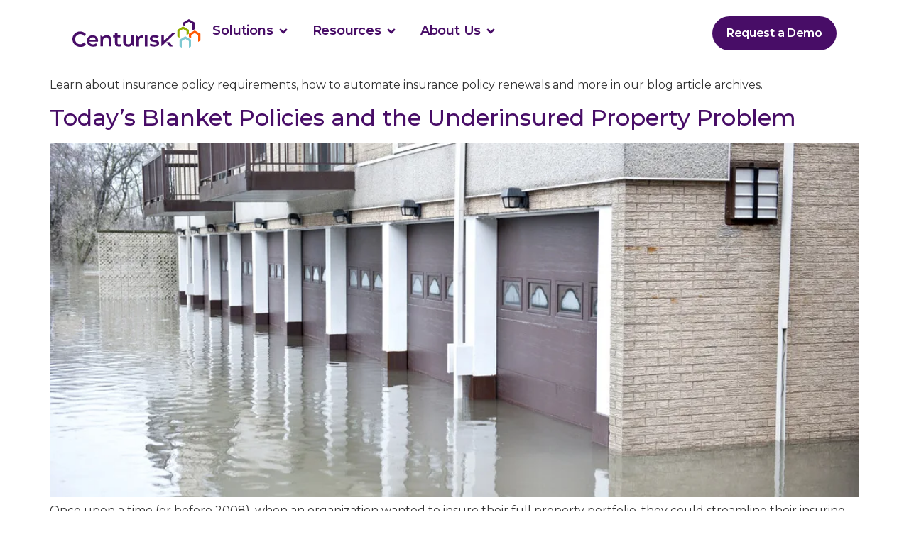

--- FILE ---
content_type: text/css
request_url: https://centurisk.com/wp-content/uploads/elementor/css/post-5.css?ver=1768963760
body_size: 2289
content:
.elementor-kit-5{--e-global-color-primary:#5DDDDE;--e-global-color-secondary:#54595F;--e-global-color-text:#7A7A7A;--e-global-color-accent:#61CE70;--e-global-color-de9614d:#480D67;--e-global-color-3bf70c5:#93AE00;--e-global-color-7bef313:#7FC9D2;--e-global-color-60f11c4:#FFA400;--e-global-color-26d4775:#FF5700;--e-global-color-219e63a:#000000;--e-global-color-3af7407:#FFFFFF;--e-global-color-45f228b:#EBEBE9;--e-global-color-125256d:#F6F6F6;--e-global-color-81115c5:#B3D011;--e-global-color-8cfd8c4:#482366;--e-global-color-3b4c1b8:#B3D335;--e-global-color-216f62f:#F15A22;--e-global-color-c32bdef:#FF8454;--e-global-color-9978f8c:#80C9D2;--e-global-typography-primary-font-family:"Roboto";--e-global-typography-primary-font-weight:600;--e-global-typography-secondary-font-family:"Roboto Slab";--e-global-typography-secondary-font-weight:400;--e-global-typography-text-font-family:"Roboto";--e-global-typography-text-font-weight:400;--e-global-typography-accent-font-family:"Roboto";--e-global-typography-accent-font-weight:500;--e-global-typography-0cdd1a1-font-family:"Montserrat";--e-global-typography-0cdd1a1-font-size:clamp(2.5rem, 1.4737rem + 2.1053vw, 4rem);--e-global-typography-0cdd1a1-font-weight:700;--e-global-typography-0cdd1a1-line-height:clamp(4.375rem, 3.9474rem + 0.8772vw, 5rem);--e-global-typography-0cdd1a1-letter-spacing:clamp(-0.07rem, -0.0358rem + -0.0702vw, -0.12rem);--e-global-typography-542ed6f-font-family:"Montserrat";--e-global-typography-542ed6f-font-size:clamp(2rem, 1.6579rem + 0.7018vw, 2.5rem);--e-global-typography-542ed6f-font-weight:700;--e-global-typography-542ed6f-line-height:clamp(3rem, 2.4868rem + 1.0526vw, 3.75rem);--e-global-typography-542ed6f-letter-spacing:clamp(-0.04rem, -0.0332rem + -0.014vw, -0.05rem);--e-global-typography-2d1afd9-font-family:"Montserrat";--e-global-typography-2d1afd9-font-size:clamp(1.5rem, 1.1579rem + 0.7018vw, 2rem);--e-global-typography-2d1afd9-font-weight:600;--e-global-typography-2d1afd9-line-height:clamp(2.25rem, 1.7368rem + 1.0526vw, 3rem);--e-global-typography-2d1afd9-letter-spacing:clamp(-0.015rem, 0.0021rem + -0.0351vw, -0.04rem);--e-global-typography-83b096a-font-family:"Montserrat";--e-global-typography-83b096a-font-size:clamp(1.125rem, 0.8684rem + 0.5263vw, 1.5rem);--e-global-typography-83b096a-font-weight:600;--e-global-typography-83b096a-line-height:clamp(1.40625rem, 0.8289rem + 1.1842vw, 2.25rem);--e-global-typography-83b096a-letter-spacing:clamp(-0.01125rem, 0.0016rem + -0.0263vw, -0.03rem);--e-global-typography-b0625e5-font-family:"Montserrat";--e-global-typography-b0625e5-font-size:clamp(1.125rem, 1.125rem + 0vw, 1.125rem);--e-global-typography-b0625e5-font-weight:500;--e-global-typography-b0625e5-line-height:clamp(1.40625rem, 1.4063rem + 0vw, 1.40625rem);--e-global-typography-b0625e5-letter-spacing:clamp(-0.0225rem, -0.0225rem + 0vw, -0.0225rem);--e-global-typography-18a3145-font-family:"Montserrat";--e-global-typography-18a3145-font-size:clamp(1rem, 1rem + 0vw, 1rem);--e-global-typography-18a3145-font-weight:600;--e-global-typography-18a3145-line-height:clamp(1.75rem, 1.75rem + 0vw, 1.75rem);--e-global-typography-18a3145-letter-spacing:clamp(-0.02rem, -0.02rem + 0vw, -0.02rem);--e-global-typography-4324ee3-font-family:"Montserrat";--e-global-typography-4324ee3-font-size:clamp(1.125rem, 1.125rem + 0vw, 1.125rem);--e-global-typography-4324ee3-font-weight:500;--e-global-typography-4324ee3-line-height:clamp(1.96875rem, 1.9688rem + 0vw, 1.96875rem);--e-global-typography-8a3567a-font-family:"Montserrat";--e-global-typography-8a3567a-font-size:clamp(1rem, 1rem + 0vw, 1rem);--e-global-typography-8a3567a-font-weight:400;--e-global-typography-8a3567a-line-height:clamp(1.75rem, 1.75rem + 0vw, 1.75rem);--e-global-typography-a67fced-font-family:"Montserrat";--e-global-typography-a67fced-font-size:clamp(0.875rem, 0.875rem + 0vw, 0.875rem);--e-global-typography-a67fced-line-height:clamp(1.3125rem, 1.3125rem + 0vw, 1.3125rem);--e-global-typography-8e3f2fa-font-family:"Montserrat";--e-global-typography-8e3f2fa-font-size:clamp(1.125rem, 1.125rem + 0vw, 1.125rem);--e-global-typography-8e3f2fa-font-weight:600;--e-global-typography-8e3f2fa-line-height:clamp(1.5625rem, 1.5625rem + 0vw, 1.5625rem);--e-global-typography-8e3f2fa-letter-spacing:clamp(-0.0125rem, -0.0125rem + 0vw, -0.0125rem);font-family:"Montserrat", Sans-serif;font-weight:400;}.elementor-kit-5 a{color:var( --e-global-color-de9614d );}.elementor-kit-5 a:hover{text-decoration:underline;}.elementor-kit-5 button,.elementor-kit-5 input[type="button"],.elementor-kit-5 input[type="submit"],.elementor-kit-5 .elementor-button{font-family:var( --e-global-typography-18a3145-font-family ), Sans-serif;font-size:var( --e-global-typography-18a3145-font-size );font-weight:var( --e-global-typography-18a3145-font-weight );line-height:var( --e-global-typography-18a3145-line-height );letter-spacing:var( --e-global-typography-18a3145-letter-spacing );word-spacing:var( --e-global-typography-18a3145-word-spacing );border-radius:100px 100px 100px 100px;padding:10px 20px 10px 20px;}.elementor-kit-5 button:hover,.elementor-kit-5 button:focus,.elementor-kit-5 input[type="button"]:hover,.elementor-kit-5 input[type="button"]:focus,.elementor-kit-5 input[type="submit"]:hover,.elementor-kit-5 input[type="submit"]:focus,.elementor-kit-5 .elementor-button:hover,.elementor-kit-5 .elementor-button:focus{box-shadow:0px 6px 12px 0px rgba(68, 68, 68, 0.16);}.elementor-section.elementor-section-boxed > .elementor-container{max-width:1250px;}.e-con{--container-max-width:1250px;}.elementor-widget:not(:last-child){margin-block-end:20px;}.elementor-element{--widgets-spacing:20px 20px;}{}h1.entry-title{display:var(--page-title-display);}.elementor-kit-5 e-page-transition{background-color:#FFBC7D;}.site-header{padding-inline-end:0px;padding-inline-start:0px;}@media(min-width:1921px){.elementor-kit-5 button,.elementor-kit-5 input[type="button"],.elementor-kit-5 input[type="submit"],.elementor-kit-5 .elementor-button{font-size:var( --e-global-typography-18a3145-font-size );line-height:var( --e-global-typography-18a3145-line-height );letter-spacing:var( --e-global-typography-18a3145-letter-spacing );word-spacing:var( --e-global-typography-18a3145-word-spacing );}}@media(max-width:1200px){.elementor-kit-5{--e-global-typography-0cdd1a1-font-size:clamp(2.5rem, 1.4737rem + 2.1053vw, 4rem);--e-global-typography-0cdd1a1-line-height:clamp(4.375rem, 3.9474rem + 0.8772vw, 5rem);--e-global-typography-0cdd1a1-letter-spacing:clamp(-0.07rem, -0.0358rem + -0.0702vw, -0.12rem);--e-global-typography-542ed6f-font-size:clamp(2rem, 1.6579rem + 0.7018vw, 2.5rem);--e-global-typography-542ed6f-line-height:clamp(3rem, 2.4868rem + 1.0526vw, 3.75rem);--e-global-typography-542ed6f-letter-spacing:clamp(-0.04rem, -0.0332rem + -0.014vw, -0.05rem);--e-global-typography-2d1afd9-font-size:clamp(1.5rem, 1.1579rem + 0.7018vw, 2rem);--e-global-typography-2d1afd9-line-height:clamp(2.25rem, 1.7368rem + 1.0526vw, 3rem);--e-global-typography-2d1afd9-letter-spacing:clamp(-0.015rem, 0.0021rem + -0.0351vw, -0.04rem);--e-global-typography-83b096a-font-size:clamp(1.125rem, 0.8684rem + 0.5263vw, 1.5rem);--e-global-typography-83b096a-line-height:clamp(1.40625rem, 0.8289rem + 1.1842vw, 2.25rem);--e-global-typography-83b096a-letter-spacing:clamp(-0.01125rem, 0.0016rem + -0.0263vw, -0.03rem);--e-global-typography-b0625e5-font-size:clamp(1.125rem, 1.125rem + 0vw, 1.125rem);--e-global-typography-b0625e5-line-height:clamp(1.40625rem, 1.4063rem + 0vw, 1.40625rem);--e-global-typography-b0625e5-letter-spacing:clamp(-0.0225rem, -0.0225rem + 0vw, -0.0225rem);--e-global-typography-18a3145-font-size:clamp(1rem, 1rem + 0vw, 1rem);--e-global-typography-18a3145-line-height:clamp(1.75rem, 1.75rem + 0vw, 1.75rem);--e-global-typography-18a3145-letter-spacing:clamp(-0.02rem, -0.02rem + 0vw, -0.02rem);--e-global-typography-4324ee3-font-size:clamp(1.125rem, 1.125rem + 0vw, 1.125rem);--e-global-typography-4324ee3-line-height:clamp(1.96875rem, 1.9688rem + 0vw, 1.96875rem);--e-global-typography-8a3567a-font-size:clamp(1rem, 1rem + 0vw, 1rem);--e-global-typography-8a3567a-line-height:clamp(1.75rem, 1.75rem + 0vw, 1.75rem);--e-global-typography-a67fced-font-size:clamp(0.875rem, 0.875rem + 0vw, 0.875rem);--e-global-typography-a67fced-line-height:clamp(1.3125rem, 1.3125rem + 0vw, 1.3125rem);--e-global-typography-8e3f2fa-font-size:clamp(1.125rem, 1.125rem + 0vw, 1.125rem);}}@media(max-width:1024px){.elementor-kit-5{--e-global-typography-0cdd1a1-font-size:clamp(2.5rem, 1.4737rem + 2.1053vw, 4rem);--e-global-typography-0cdd1a1-line-height:clamp(4.375rem, 3.9474rem + 0.8772vw, 5rem);--e-global-typography-0cdd1a1-letter-spacing:clamp(-0.07rem, -0.0358rem + -0.0702vw, -0.12rem);--e-global-typography-542ed6f-font-size:clamp(2rem, 1.6579rem + 0.7018vw, 2.5rem);--e-global-typography-542ed6f-line-height:clamp(3rem, 2.4868rem + 1.0526vw, 3.75rem);--e-global-typography-542ed6f-letter-spacing:clamp(-0.04rem, -0.0332rem + -0.014vw, -0.05rem);--e-global-typography-2d1afd9-font-size:clamp(1.5rem, 1.1579rem + 0.7018vw, 2rem);--e-global-typography-2d1afd9-line-height:clamp(2.25rem, 1.7368rem + 1.0526vw, 3rem);--e-global-typography-2d1afd9-letter-spacing:clamp(-0.015rem, 0.0021rem + -0.0351vw, -0.04rem);--e-global-typography-83b096a-font-size:clamp(1.125rem, 0.8684rem + 0.5263vw, 1.5rem);--e-global-typography-83b096a-line-height:clamp(1.40625rem, 0.8289rem + 1.1842vw, 2.25rem);--e-global-typography-83b096a-letter-spacing:clamp(-0.01125rem, 0.0016rem + -0.0263vw, -0.03rem);--e-global-typography-b0625e5-font-size:clamp(1.125rem, 1.125rem + 0vw, 1.125rem);--e-global-typography-b0625e5-line-height:clamp(1.40625rem, 1.4063rem + 0vw, 1.40625rem);--e-global-typography-b0625e5-letter-spacing:clamp(-0.0225rem, -0.0225rem + 0vw, -0.0225rem);--e-global-typography-18a3145-font-size:clamp(1rem, 1rem + 0vw, 1rem);--e-global-typography-18a3145-line-height:clamp(1.75rem, 1.75rem + 0vw, 1.75rem);--e-global-typography-18a3145-letter-spacing:clamp(-0.02rem, -0.02rem + 0vw, -0.02rem);--e-global-typography-4324ee3-font-size:clamp(1.125rem, 1.125rem + 0vw, 1.125rem);--e-global-typography-4324ee3-line-height:clamp(1.96875rem, 1.9688rem + 0vw, 1.96875rem);--e-global-typography-8a3567a-font-size:clamp(1rem, 1rem + 0vw, 1rem);--e-global-typography-8a3567a-line-height:clamp(1.75rem, 1.75rem + 0vw, 1.75rem);--e-global-typography-a67fced-font-size:clamp(0.875rem, 0.875rem + 0vw, 0.875rem);--e-global-typography-a67fced-line-height:clamp(1.3125rem, 1.3125rem + 0vw, 1.3125rem);--e-global-typography-8e3f2fa-font-size:clamp(1.125rem, 1.125rem + 0vw, 1.125rem);}.elementor-kit-5 button,.elementor-kit-5 input[type="button"],.elementor-kit-5 input[type="submit"],.elementor-kit-5 .elementor-button{font-size:var( --e-global-typography-18a3145-font-size );line-height:var( --e-global-typography-18a3145-line-height );letter-spacing:var( --e-global-typography-18a3145-letter-spacing );word-spacing:var( --e-global-typography-18a3145-word-spacing );}.elementor-section.elementor-section-boxed > .elementor-container{max-width:1024px;}.e-con{--container-max-width:1024px;}}@media(max-width:767px){.elementor-kit-5{--e-global-typography-0cdd1a1-font-size:clamp(2.5rem, 1.4737rem + 2.1053vw, 4rem);--e-global-typography-0cdd1a1-line-height:clamp(4.375rem, 3.9474rem + 0.8772vw, 5rem);--e-global-typography-0cdd1a1-letter-spacing:clamp(-0.07rem, -0.0358rem + -0.0702vw, -0.12rem);--e-global-typography-542ed6f-font-size:clamp(2rem, 1.6579rem + 0.7018vw, 2.5rem);--e-global-typography-542ed6f-line-height:clamp(3rem, 2.4868rem + 1.0526vw, 3.75rem);--e-global-typography-542ed6f-letter-spacing:clamp(-0.04rem, -0.0332rem + -0.014vw, -0.05rem);--e-global-typography-2d1afd9-font-size:clamp(1.5rem, 1.1579rem + 0.7018vw, 2rem);--e-global-typography-2d1afd9-line-height:clamp(2.25rem, 1.7368rem + 1.0526vw, 3rem);--e-global-typography-2d1afd9-letter-spacing:clamp(-0.015rem, 0.0021rem + -0.0351vw, -0.04rem);--e-global-typography-83b096a-font-size:clamp(1.125rem, 0.8684rem + 0.5263vw, 1.5rem);--e-global-typography-83b096a-line-height:clamp(1.40625rem, 0.8289rem + 1.1842vw, 2.25rem);--e-global-typography-83b096a-letter-spacing:clamp(-0.01125rem, 0.0016rem + -0.0263vw, -0.03rem);--e-global-typography-b0625e5-font-size:clamp(1.125rem, 1.125rem + 0vw, 1.125rem);--e-global-typography-b0625e5-line-height:clamp(1.40625rem, 1.4063rem + 0vw, 1.40625rem);--e-global-typography-b0625e5-letter-spacing:clamp(-0.0225rem, -0.0225rem + 0vw, -0.0225rem);--e-global-typography-18a3145-font-size:clamp(1rem, 1rem + 0vw, 1rem);--e-global-typography-18a3145-line-height:clamp(1.75rem, 1.75rem + 0vw, 1.75rem);--e-global-typography-18a3145-letter-spacing:clamp(-0.02rem, -0.02rem + 0vw, -0.02rem);--e-global-typography-4324ee3-font-size:clamp(1.125rem, 1.125rem + 0vw, 1.125rem);--e-global-typography-4324ee3-line-height:clamp(1.96875rem, 1.9688rem + 0vw, 1.96875rem);--e-global-typography-8a3567a-font-size:clamp(1rem, 1rem + 0vw, 1rem);--e-global-typography-8a3567a-line-height:clamp(1.75rem, 1.75rem + 0vw, 1.75rem);--e-global-typography-a67fced-font-size:clamp(0.875rem, 0.875rem + 0vw, 0.875rem);--e-global-typography-a67fced-line-height:clamp(1.3125rem, 1.3125rem + 0vw, 1.3125rem);--e-global-typography-8e3f2fa-font-size:clamp(1.125rem, 1.125rem + 0vw, 1.125rem);}.elementor-kit-5 button,.elementor-kit-5 input[type="button"],.elementor-kit-5 input[type="submit"],.elementor-kit-5 .elementor-button{font-size:var( --e-global-typography-18a3145-font-size );line-height:var( --e-global-typography-18a3145-line-height );letter-spacing:var( --e-global-typography-18a3145-letter-spacing );word-spacing:var( --e-global-typography-18a3145-word-spacing );}.elementor-section.elementor-section-boxed > .elementor-container{max-width:767px;}.e-con{--container-max-width:767px;}}/* Start custom CSS *//*html { font-size: 10px; }*/
h1.entry-title{display:none;}
.uppercase{
    text-transform: uppercase;
}
.lowercase{
    text-transform: lowercase;
}

.bold{font-weight:700;}
.semi-bold{font-weight:600;}
.medium{font-weight:500;}
.regular{font-weight:400;}
.light{font-weight:300;}
.balance{text-wrap: balance}

:root{
    --highlight-color: red;
}
mark{
    background: var(--highlight-color);
}
.stick-to-bottom{
    margin-top: auto;
}

/* link button */

.button-link a.elementor-button.elementor-button-link{
    background-color: unset!important;
}

.button-link a.elementor-button.elementor-button-link .elementor-button-content-wrapper{
    display: inline-flex;
    align-items: center;
}

/* icon link button */
.button-link  a.elementor-button .elementor-align-icon-right {
    display: grid;
    margin-left: 5px;
    order: 15;
    align-items: center;
    justify-content: center;
    transition: transform .2s ease;
}
.button-link  a.elementor-button:hover{
    box-shadow: none;
}
.button-link  a.elementor-button:hover .elementor-align-icon-right {
    transform: translateX(5px);
}




/* home hero svg animations */
.home-hero-svg svg{
    width: 100vw;
}
.home-hero-svg svg .icon.grayed.animated{
    opacity: 1;
    filter: blur(0);
}

.home-hero-svg svg .icon.colored.animated{
    opacity: 1;
    filter: blur(0);
}

.home-hero-svg svg .icon{
    opacity: 0;
    transition: all .4s ease;
    animation: jelly .4s infinite;
    filter: blur(50px);
}

#decals{
    display: none;
}

@media only screen and (max-width: 1200px) {
   #decals{
       display: flex;
   }
   .home-hero-svg svg{
        display: none;
   }
} 

/* back to top button hover animation*/
.icon-hover-container .icon-hover {
    transform: translateY(2px);
    transition: 0.5s transform ease-in-out;
}

.icon-hover-container:hover .icon-hover{
    transform: translateY(-10%);
    transition: 0.5s transform ease-in-out;
}

/*form styles */
input[type=date], 
input[type=email], 
input[type=number], 
input[type=password], 
input[type=search], 
input[type=tel], 
input[type=text], 
input[type=url], 
select, 
textarea {
    width: 100%;
    border: 1px solid #666;
    border-radius: 4px;
    padding: .5rem 1rem;
    transition: all .3s;
}

.elementor-kit-5 input[type="button"], 
.elementor-kit-5 input[type="submit"] {
    font-family: 'Montserrat';
    font-size: 16px;
    font-weight: 600;
    color: #000;
    line-height: 175%;
    letter-spacing: -0.32px;
    word-spacing: var( --e-global-typography-18a3145-word-spacing );
    border-radius: 100px 100px 100px 100px;
    padding: 10px 40px 10px 40px;
    background: var(--colors-orange, #FFA400);
    border-color: var(--colors-orange, #FFA400);
}

.elementor-kit-5 input[type="button"]:hover, 
.elementor-kit-5 input[type="submit"]:hover {
    background: rgba(255, 164, 0, 0.7);
    border-color: rgba(255, 164, 0, 0.7);
    box-shadow: 0px 6px 12px 0px rgba(68, 68, 68, 0.16);
}

.wpcf7-list-item-label{
 display: none;   
}
.wpcf7-list-item{
    margin: 0;
}

.wpcf7-list-item input[type="checkbox"]{
    margin-right: 6px;
}
#my-RI a {
  background-color: #f1c56a !important;  /* bright accent gold */
  color: #482366 !important;             /* deep purple text */
  padding: 8px 16px !important;
  border-radius: 4px !important;
  font-weight: bold !important;
  text-decoration: none !important;
  display: inline-block !important;
  transition: background-color 0.3s ease, color 0.3s ease !important;
}

/* Hover effect */
#my-RI a:hover {
  background-color: #d49e00 !important;  /* darker gold on hover */
  color: #ffffff !important;             /* white text on hover */
}/* End custom CSS */

--- FILE ---
content_type: text/css
request_url: https://centurisk.com/wp-content/uploads/elementor/css/post-27.css?ver=1768963762
body_size: 2076
content:
.elementor-27 .elementor-element.elementor-element-d60304d{--display:flex;--min-height:94px;--flex-direction:row;--container-widget-width:calc( ( 1 - var( --container-widget-flex-grow ) ) * 100% );--container-widget-height:100%;--container-widget-flex-grow:1;--container-widget-align-self:stretch;--align-items:stretch;--gap:0px 0px;--background-transition:0.3s;--margin-block-start:0%;--margin-block-end:0%;--margin-inline-start:0%;--margin-inline-end:0%;--padding-block-start:0%;--padding-block-end:0%;--padding-inline-start:8%;--padding-inline-end:8%;--z-index:95;}.elementor-27 .elementor-element.elementor-element-d60304d:not(.elementor-motion-effects-element-type-background), .elementor-27 .elementor-element.elementor-element-d60304d > .elementor-motion-effects-container > .elementor-motion-effects-layer{background-color:var( --e-global-color-3af7407 );}.elementor-27 .elementor-element.elementor-element-d60304d, .elementor-27 .elementor-element.elementor-element-d60304d::before{--border-transition:0.3s;}.elementor-27 .elementor-element.elementor-element-9c05f30{--display:flex;--flex-direction:row;--container-widget-width:calc( ( 1 - var( --container-widget-flex-grow ) ) * 100% );--container-widget-height:100%;--container-widget-flex-grow:1;--container-widget-align-self:stretch;--justify-content:space-between;--align-items:center;--gap:54px 54px;--background-transition:0.3s;--margin-block-start:0px;--margin-block-end:0px;--margin-inline-start:0px;--margin-inline-end:0px;--padding-block-start:0px;--padding-block-end:0px;--padding-inline-start:0px;--padding-inline-end:0px;}.elementor-27 .elementor-element.elementor-element-18ae56a{--display:flex;--align-items:flex-start;--container-widget-width:calc( ( 1 - var( --container-widget-flex-grow ) ) * 100% );--gap:0px 0px;--background-transition:0.3s;--margin-block-start:0px;--margin-block-end:0px;--margin-inline-start:0px;--margin-inline-end:0px;--padding-block-start:0px;--padding-block-end:0px;--padding-inline-start:0px;--padding-inline-end:0px;}.elementor-27 .elementor-element.elementor-element-18ae56a.e-con{--flex-grow:0;--flex-shrink:0;}.elementor-27 .elementor-element.elementor-element-d867fcb{text-align:left;}.elementor-27 .elementor-element.elementor-element-d867fcb img{width:181px;height:40px;object-fit:contain;}.elementor-27 .elementor-element.elementor-element-627db94{--display:flex;--flex-direction:row;--container-widget-width:calc( ( 1 - var( --container-widget-flex-grow ) ) * 100% );--container-widget-height:100%;--container-widget-flex-grow:1;--container-widget-align-self:stretch;--align-items:center;--gap:20px 20px;--background-transition:0.3s;--margin-block-start:0%;--margin-block-end:0%;--margin-inline-start:0%;--margin-inline-end:0%;--padding-block-start:0%;--padding-block-end:0%;--padding-inline-start:0%;--padding-inline-end:0%;}.elementor-27 .elementor-element.elementor-element-1467124{--display:flex;--flex-direction:row;--container-widget-width:initial;--container-widget-height:100%;--container-widget-flex-grow:1;--container-widget-align-self:stretch;--gap:0px 0px;--background-transition:0.3s;border-style:none;--border-style:none;--border-radius:16px 16px 16px 16px;box-shadow:0px 8px 16px 0px rgba(0, 0, 0, 0.08);--margin-block-start:0px;--margin-block-end:0px;--margin-inline-start:0px;--margin-inline-end:0px;--padding-block-start:40px;--padding-block-end:40px;--padding-inline-start:32px;--padding-inline-end:32px;}.elementor-27 .elementor-element.elementor-element-1467124, .elementor-27 .elementor-element.elementor-element-1467124::before{--border-transition:0.3s;}.elementor-27 .elementor-element.elementor-element-6575564{--display:flex;--gap:0px 0px;--background-transition:0.3s;--margin-block-start:0px;--margin-block-end:0px;--margin-inline-start:0px;--margin-inline-end:0px;--padding-block-start:0px;--padding-block-end:0px;--padding-inline-start:0px;--padding-inline-end:40px;}.elementor-27 .elementor-element.elementor-element-9c17a5d{--display:flex;--flex-direction:row;--container-widget-width:initial;--container-widget-height:100%;--container-widget-flex-grow:1;--container-widget-align-self:stretch;--gap:0px 0px;--background-transition:0.3s;--border-radius:15px 15px 15px 15px;--margin-block-start:0px;--margin-block-end:0px;--margin-inline-start:0px;--margin-inline-end:0px;--padding-block-start:0px;--padding-block-end:0px;--padding-inline-start:0px;--padding-inline-end:0px;}.elementor-27 .elementor-element.elementor-element-9c17a5d, .elementor-27 .elementor-element.elementor-element-9c17a5d::before{--border-transition:0.3s;}.elementor-27 .elementor-element.elementor-element-ba38ba8{--display:flex;--background-transition:0.3s;--margin-block-start:0px;--margin-block-end:0px;--margin-inline-start:0px;--margin-inline-end:0px;--padding-block-start:0px;--padding-block-end:16px;--padding-inline-start:0px;--padding-inline-end:0px;}.elementor-27 .elementor-element.elementor-element-69f16e9 .elementor-heading-title{color:var( --e-global-color-60f11c4 );font-family:"Montserrat", Sans-serif;font-size:clamp(1.25rem, 1.25rem + 0vw, 1.25rem);font-weight:700;line-height:2.5rem;}.elementor-27 .elementor-element.elementor-element-6404ae8{--display:flex;--background-transition:0.3s;--margin-block-start:0px;--margin-block-end:0px;--margin-inline-start:0px;--margin-inline-end:0px;--padding-block-start:16px;--padding-block-end:16px;--padding-inline-start:16px;--padding-inline-end:16px;}.elementor-27 .elementor-element.elementor-element-a8d2487 .elementor-heading-title{color:var( --e-global-color-219e63a );font-family:var( --e-global-typography-8a3567a-font-family ), Sans-serif;font-size:var( --e-global-typography-8a3567a-font-size );font-weight:var( --e-global-typography-8a3567a-font-weight );line-height:var( --e-global-typography-8a3567a-line-height );letter-spacing:var( --e-global-typography-8a3567a-letter-spacing );word-spacing:var( --e-global-typography-8a3567a-word-spacing );}.elementor-27 .elementor-element.elementor-element-8008fea{--display:flex;--flex-direction:column;--container-widget-width:100%;--container-widget-height:initial;--container-widget-flex-grow:0;--container-widget-align-self:initial;--gap:0px 0px;--background-transition:0.3s;--border-radius:15px 15px 15px 15px;--margin-block-start:0px;--margin-block-end:0px;--margin-inline-start:0px;--margin-inline-end:0px;--padding-block-start:0px;--padding-block-end:0px;--padding-inline-start:0px;--padding-inline-end:0px;}.elementor-27 .elementor-element.elementor-element-8008fea, .elementor-27 .elementor-element.elementor-element-8008fea::before{--border-transition:0.3s;}.elementor-27 .elementor-element.elementor-element-3536e3b{--display:flex;--background-transition:0.3s;--margin-block-start:0px;--margin-block-end:0px;--margin-inline-start:0px;--margin-inline-end:0px;--padding-block-start:16px;--padding-block-end:16px;--padding-inline-start:16px;--padding-inline-end:16px;}.elementor-27 .elementor-element.elementor-element-c87c7cf .elementor-heading-title{color:var( --e-global-color-219e63a );font-family:var( --e-global-typography-8a3567a-font-family ), Sans-serif;font-size:var( --e-global-typography-8a3567a-font-size );font-weight:var( --e-global-typography-8a3567a-font-weight );line-height:var( --e-global-typography-8a3567a-line-height );letter-spacing:var( --e-global-typography-8a3567a-letter-spacing );word-spacing:var( --e-global-typography-8a3567a-word-spacing );}.elementor-27 .elementor-element.elementor-element-43baa77{--display:flex;--background-transition:0.3s;--margin-block-start:0px;--margin-block-end:0px;--margin-inline-start:0px;--margin-inline-end:0px;--padding-block-start:16px;--padding-block-end:16px;--padding-inline-start:16px;--padding-inline-end:16px;}.elementor-27 .elementor-element.elementor-element-b166ea7 .elementor-heading-title{color:var( --e-global-color-219e63a );font-family:var( --e-global-typography-8a3567a-font-family ), Sans-serif;font-size:var( --e-global-typography-8a3567a-font-size );font-weight:var( --e-global-typography-8a3567a-font-weight );line-height:var( --e-global-typography-8a3567a-line-height );letter-spacing:var( --e-global-typography-8a3567a-letter-spacing );word-spacing:var( --e-global-typography-8a3567a-word-spacing );}.elementor-27 .elementor-element.elementor-element-788ec91{--display:flex;--background-transition:0.3s;--margin-block-start:0px;--margin-block-end:0px;--margin-inline-start:0px;--margin-inline-end:0px;--padding-block-start:16px;--padding-block-end:16px;--padding-inline-start:16px;--padding-inline-end:16px;}.elementor-27 .elementor-element.elementor-element-4e1df50 .elementor-heading-title{color:var( --e-global-color-219e63a );font-family:var( --e-global-typography-8a3567a-font-family ), Sans-serif;font-size:var( --e-global-typography-8a3567a-font-size );font-weight:var( --e-global-typography-8a3567a-font-weight );line-height:var( --e-global-typography-8a3567a-line-height );letter-spacing:var( --e-global-typography-8a3567a-letter-spacing );word-spacing:var( --e-global-typography-8a3567a-word-spacing );}.elementor-27 .elementor-element.elementor-element-00acc66{--display:flex;--background-transition:0.3s;--margin-block-start:0px;--margin-block-end:0px;--margin-inline-start:0px;--margin-inline-end:0px;--padding-block-start:16px;--padding-block-end:16px;--padding-inline-start:16px;--padding-inline-end:16px;}.elementor-27 .elementor-element.elementor-element-87c8919 .elementor-heading-title{color:var( --e-global-color-219e63a );font-family:var( --e-global-typography-8a3567a-font-family ), Sans-serif;font-size:var( --e-global-typography-8a3567a-font-size );font-weight:var( --e-global-typography-8a3567a-font-weight );line-height:var( --e-global-typography-8a3567a-line-height );letter-spacing:var( --e-global-typography-8a3567a-letter-spacing );word-spacing:var( --e-global-typography-8a3567a-word-spacing );}.elementor-27 .elementor-element.elementor-element-441bb98{--display:flex;--background-transition:0.3s;--margin-block-start:0px;--margin-block-end:0px;--margin-inline-start:0px;--margin-inline-end:0px;--padding-block-start:16px;--padding-block-end:16px;--padding-inline-start:16px;--padding-inline-end:16px;}.elementor-27 .elementor-element.elementor-element-19042db .elementor-heading-title{color:var( --e-global-color-219e63a );font-family:var( --e-global-typography-8a3567a-font-family ), Sans-serif;font-size:var( --e-global-typography-8a3567a-font-size );font-weight:var( --e-global-typography-8a3567a-font-weight );line-height:var( --e-global-typography-8a3567a-line-height );letter-spacing:var( --e-global-typography-8a3567a-letter-spacing );word-spacing:var( --e-global-typography-8a3567a-word-spacing );}.elementor-27 .elementor-element.elementor-element-5bde980{--display:flex;--gap:0px 0px;--background-transition:0.3s;border-style:solid;--border-style:solid;border-width:0px 0px 0px 1px;--border-block-start-width:0px;--border-inline-end-width:0px;--border-block-end-width:0px;--border-inline-start-width:1px;border-color:var( --e-global-color-45f228b );--border-color:var( --e-global-color-45f228b );--margin-block-start:0px;--margin-block-end:0px;--margin-inline-start:0px;--margin-inline-end:0px;--padding-block-start:0px;--padding-block-end:0px;--padding-inline-start:40px;--padding-inline-end:0px;}.elementor-27 .elementor-element.elementor-element-5bde980, .elementor-27 .elementor-element.elementor-element-5bde980::before{--border-transition:0.3s;}.elementor-27 .elementor-element.elementor-element-a6c4f1c{--display:flex;--flex-direction:row;--container-widget-width:initial;--container-widget-height:100%;--container-widget-flex-grow:1;--container-widget-align-self:stretch;--gap:0px 0px;--background-transition:0.3s;--border-radius:15px 15px 15px 15px;--margin-block-start:0px;--margin-block-end:0px;--margin-inline-start:0px;--margin-inline-end:0px;--padding-block-start:0px;--padding-block-end:0px;--padding-inline-start:0px;--padding-inline-end:0px;}.elementor-27 .elementor-element.elementor-element-a6c4f1c, .elementor-27 .elementor-element.elementor-element-a6c4f1c::before{--border-transition:0.3s;}.elementor-27 .elementor-element.elementor-element-afea96a{--display:flex;--background-transition:0.3s;--margin-block-start:0px;--margin-block-end:0px;--margin-inline-start:0px;--margin-inline-end:0px;--padding-block-start:0px;--padding-block-end:16px;--padding-inline-start:0px;--padding-inline-end:0px;}.elementor-27 .elementor-element.elementor-element-ce8fe18 .elementor-heading-title{color:var( --e-global-color-3bf70c5 );font-family:"Montserrat", Sans-serif;font-size:clamp(1.25rem, 1.25rem + 0vw, 1.25rem);font-weight:700;line-height:2.5rem;}.elementor-27 .elementor-element.elementor-element-155d52e{--display:flex;--flex-direction:column;--container-widget-width:100%;--container-widget-height:initial;--container-widget-flex-grow:0;--container-widget-align-self:initial;--gap:0px 0px;--background-transition:0.3s;--border-radius:15px 15px 15px 15px;--margin-block-start:0px;--margin-block-end:0px;--margin-inline-start:0px;--margin-inline-end:0px;--padding-block-start:0px;--padding-block-end:0px;--padding-inline-start:0px;--padding-inline-end:0px;}.elementor-27 .elementor-element.elementor-element-155d52e, .elementor-27 .elementor-element.elementor-element-155d52e::before{--border-transition:0.3s;}.elementor-27 .elementor-element.elementor-element-5f74410{--display:flex;--background-transition:0.3s;--margin-block-start:0px;--margin-block-end:0px;--margin-inline-start:0px;--margin-inline-end:0px;--padding-block-start:16px;--padding-block-end:16px;--padding-inline-start:16px;--padding-inline-end:16px;}.elementor-27 .elementor-element.elementor-element-0424cc9 .elementor-heading-title{color:var( --e-global-color-219e63a );font-family:var( --e-global-typography-8a3567a-font-family ), Sans-serif;font-size:var( --e-global-typography-8a3567a-font-size );font-weight:var( --e-global-typography-8a3567a-font-weight );line-height:var( --e-global-typography-8a3567a-line-height );letter-spacing:var( --e-global-typography-8a3567a-letter-spacing );word-spacing:var( --e-global-typography-8a3567a-word-spacing );}.elementor-27 .elementor-element.elementor-element-f379535{--display:flex;--background-transition:0.3s;--margin-block-start:0px;--margin-block-end:0px;--margin-inline-start:0px;--margin-inline-end:0px;--padding-block-start:16px;--padding-block-end:16px;--padding-inline-start:16px;--padding-inline-end:16px;}.elementor-27 .elementor-element.elementor-element-a8f990b .elementor-heading-title{color:var( --e-global-color-219e63a );font-family:var( --e-global-typography-8a3567a-font-family ), Sans-serif;font-size:var( --e-global-typography-8a3567a-font-size );font-weight:var( --e-global-typography-8a3567a-font-weight );line-height:var( --e-global-typography-8a3567a-line-height );letter-spacing:var( --e-global-typography-8a3567a-letter-spacing );word-spacing:var( --e-global-typography-8a3567a-word-spacing );}.elementor-27 .elementor-element.elementor-element-3e281ac{--display:flex;--flex-direction:row;--container-widget-width:initial;--container-widget-height:100%;--container-widget-flex-grow:1;--container-widget-align-self:stretch;--gap:0px 0px;--background-transition:0.3s;--border-radius:16px 16px 16px 16px;box-shadow:0px 8px 16px 0px rgba(0, 0, 0, 0.08);--margin-block-start:0px;--margin-block-end:0px;--margin-inline-start:0px;--margin-inline-end:0px;--padding-block-start:40px;--padding-block-end:40px;--padding-inline-start:32px;--padding-inline-end:32px;}.elementor-27 .elementor-element.elementor-element-ca3b46b{--display:flex;--flex-direction:column;--container-widget-width:100%;--container-widget-height:initial;--container-widget-flex-grow:0;--container-widget-align-self:initial;--gap:0px 0px;--background-transition:0.3s;--border-radius:15px 15px 15px 15px;--margin-block-start:0px;--margin-block-end:0px;--margin-inline-start:0px;--margin-inline-end:0px;--padding-block-start:0px;--padding-block-end:0px;--padding-inline-start:0px;--padding-inline-end:0px;}.elementor-27 .elementor-element.elementor-element-ca3b46b, .elementor-27 .elementor-element.elementor-element-ca3b46b::before{--border-transition:0.3s;}.elementor-27 .elementor-element.elementor-element-3a322f9{--display:flex;--background-transition:0.3s;--margin-block-start:0px;--margin-block-end:0px;--margin-inline-start:0px;--margin-inline-end:0px;--padding-block-start:16px;--padding-block-end:16px;--padding-inline-start:16px;--padding-inline-end:16px;}.elementor-27 .elementor-element.elementor-element-53da514 .elementor-heading-title{color:var( --e-global-color-219e63a );font-family:var( --e-global-typography-8a3567a-font-family ), Sans-serif;font-size:var( --e-global-typography-8a3567a-font-size );font-weight:var( --e-global-typography-8a3567a-font-weight );line-height:var( --e-global-typography-8a3567a-line-height );letter-spacing:var( --e-global-typography-8a3567a-letter-spacing );word-spacing:var( --e-global-typography-8a3567a-word-spacing );}.elementor-27 .elementor-element.elementor-element-d81d876{--display:flex;--background-transition:0.3s;--margin-block-start:0px;--margin-block-end:0px;--margin-inline-start:0px;--margin-inline-end:0px;--padding-block-start:16px;--padding-block-end:16px;--padding-inline-start:16px;--padding-inline-end:16px;}.elementor-27 .elementor-element.elementor-element-ad3c124 .elementor-heading-title{color:var( --e-global-color-219e63a );font-family:var( --e-global-typography-8a3567a-font-family ), Sans-serif;font-size:var( --e-global-typography-8a3567a-font-size );font-weight:var( --e-global-typography-8a3567a-font-weight );line-height:var( --e-global-typography-8a3567a-line-height );letter-spacing:var( --e-global-typography-8a3567a-letter-spacing );word-spacing:var( --e-global-typography-8a3567a-word-spacing );}.elementor-27 .elementor-element.elementor-element-59e2045{--display:flex;--background-transition:0.3s;--margin-block-start:0px;--margin-block-end:0px;--margin-inline-start:0px;--margin-inline-end:0px;--padding-block-start:16px;--padding-block-end:16px;--padding-inline-start:16px;--padding-inline-end:16px;}.elementor-27 .elementor-element.elementor-element-8e76a4a .elementor-heading-title{color:var( --e-global-color-219e63a );font-family:var( --e-global-typography-8a3567a-font-family ), Sans-serif;font-size:var( --e-global-typography-8a3567a-font-size );font-weight:var( --e-global-typography-8a3567a-font-weight );line-height:var( --e-global-typography-8a3567a-line-height );letter-spacing:var( --e-global-typography-8a3567a-letter-spacing );word-spacing:var( --e-global-typography-8a3567a-word-spacing );}.elementor-27 .elementor-element.elementor-element-b3b5d3b{--display:flex;--background-transition:0.3s;--margin-block-start:0px;--margin-block-end:0px;--margin-inline-start:0px;--margin-inline-end:0px;--padding-block-start:16px;--padding-block-end:16px;--padding-inline-start:16px;--padding-inline-end:16px;}.elementor-27 .elementor-element.elementor-element-9c468d5 .elementor-heading-title{color:var( --e-global-color-219e63a );font-family:var( --e-global-typography-8a3567a-font-family ), Sans-serif;font-size:var( --e-global-typography-8a3567a-font-size );font-weight:var( --e-global-typography-8a3567a-font-weight );line-height:var( --e-global-typography-8a3567a-line-height );letter-spacing:var( --e-global-typography-8a3567a-letter-spacing );word-spacing:var( --e-global-typography-8a3567a-word-spacing );}.elementor-27 .elementor-element.elementor-element-525ca9b{--display:flex;--flex-direction:row;--container-widget-width:initial;--container-widget-height:100%;--container-widget-flex-grow:1;--container-widget-align-self:stretch;--gap:0px 0px;--background-transition:0.3s;--border-radius:16px 16px 16px 16px;box-shadow:0px 8px 16px 0px rgba(0, 0, 0, 0.08);--margin-block-start:0px;--margin-block-end:0px;--margin-inline-start:0px;--margin-inline-end:0px;--padding-block-start:40px;--padding-block-end:40px;--padding-inline-start:32px;--padding-inline-end:32px;}.elementor-27 .elementor-element.elementor-element-09fb86d{--display:flex;--flex-direction:column;--container-widget-width:100%;--container-widget-height:initial;--container-widget-flex-grow:0;--container-widget-align-self:initial;--gap:0px 0px;--background-transition:0.3s;--border-radius:15px 15px 15px 15px;--margin-block-start:0px;--margin-block-end:0px;--margin-inline-start:0px;--margin-inline-end:0px;--padding-block-start:0px;--padding-block-end:0px;--padding-inline-start:0px;--padding-inline-end:0px;}.elementor-27 .elementor-element.elementor-element-09fb86d, .elementor-27 .elementor-element.elementor-element-09fb86d::before{--border-transition:0.3s;}.elementor-27 .elementor-element.elementor-element-d591251{--display:flex;--background-transition:0.3s;--margin-block-start:0px;--margin-block-end:0px;--margin-inline-start:0px;--margin-inline-end:0px;--padding-block-start:16px;--padding-block-end:16px;--padding-inline-start:16px;--padding-inline-end:16px;}.elementor-27 .elementor-element.elementor-element-6de52d6 .elementor-heading-title{color:var( --e-global-color-219e63a );font-family:var( --e-global-typography-8a3567a-font-family ), Sans-serif;font-size:var( --e-global-typography-8a3567a-font-size );font-weight:var( --e-global-typography-8a3567a-font-weight );line-height:var( --e-global-typography-8a3567a-line-height );letter-spacing:var( --e-global-typography-8a3567a-letter-spacing );word-spacing:var( --e-global-typography-8a3567a-word-spacing );}.elementor-27 .elementor-element.elementor-element-03f9e17{--display:flex;--background-transition:0.3s;--margin-block-start:0px;--margin-block-end:0px;--margin-inline-start:0px;--margin-inline-end:0px;--padding-block-start:16px;--padding-block-end:16px;--padding-inline-start:16px;--padding-inline-end:16px;}.elementor-27 .elementor-element.elementor-element-6365541 .elementor-heading-title{color:var( --e-global-color-219e63a );font-family:var( --e-global-typography-8a3567a-font-family ), Sans-serif;font-size:var( --e-global-typography-8a3567a-font-size );font-weight:var( --e-global-typography-8a3567a-font-weight );line-height:var( --e-global-typography-8a3567a-line-height );letter-spacing:var( --e-global-typography-8a3567a-letter-spacing );word-spacing:var( --e-global-typography-8a3567a-word-spacing );}.elementor-27 .elementor-element.elementor-element-c6523b4{--display:flex;--background-transition:0.3s;--margin-block-start:0px;--margin-block-end:0px;--margin-inline-start:0px;--margin-inline-end:0px;--padding-block-start:16px;--padding-block-end:16px;--padding-inline-start:16px;--padding-inline-end:16px;}.elementor-27 .elementor-element.elementor-element-f89bd4b .elementor-heading-title{color:var( --e-global-color-219e63a );font-family:var( --e-global-typography-8a3567a-font-family ), Sans-serif;font-size:var( --e-global-typography-8a3567a-font-size );font-weight:var( --e-global-typography-8a3567a-font-weight );line-height:var( --e-global-typography-8a3567a-line-height );letter-spacing:var( --e-global-typography-8a3567a-letter-spacing );word-spacing:var( --e-global-typography-8a3567a-word-spacing );}.elementor-27 .elementor-element.elementor-element-154bed3{--display:flex;--background-transition:0.3s;--margin-block-start:0px;--margin-block-end:0px;--margin-inline-start:0px;--margin-inline-end:0px;--padding-block-start:16px;--padding-block-end:16px;--padding-inline-start:16px;--padding-inline-end:16px;}.elementor-27 .elementor-element.elementor-element-cbd2c0f .elementor-heading-title{color:var( --e-global-color-219e63a );font-family:var( --e-global-typography-8a3567a-font-family ), Sans-serif;font-size:var( --e-global-typography-8a3567a-font-size );font-weight:var( --e-global-typography-8a3567a-font-weight );line-height:var( --e-global-typography-8a3567a-line-height );letter-spacing:var( --e-global-typography-8a3567a-letter-spacing );word-spacing:var( --e-global-typography-8a3567a-word-spacing );}.elementor-27 .elementor-element.elementor-element-55c67dd{--n-menu-dropdown-content-max-width:fit-content;--n-menu-heading-justify-content:initial;--n-menu-title-flex-grow:initial;--n-menu-title-justify-content:initial;--n-menu-title-justify-content-mobile:initial;--n-menu-open-animation-duration:500ms;--n-menu-toggle-icon-wrapper-animation-duration:500ms;--n-menu-heading-wrap:wrap;--n-menu-heading-overflow-x:initial;--n-menu-title-space-between:0px;--n-menu-title-distance-from-content:14px;--n-menu-title-font-size:var( --e-global-typography-8e3f2fa-font-size );--n-menu-title-color-normal:var( --e-global-color-de9614d );--n-menu-title-transition:300ms;--n-menu-title-direction:row;--n-menu-icon-order:1;--n-menu-icon-align-items:initial;--n-menu-title-align-items-toggle:center;--n-menu-toggle-icon-size:20px;--n-menu-toggle-icon-color:var( --e-global-color-de9614d );--n-menu-toggle-icon-color-hover:var( --e-global-color-219e63a );--n-menu-toggle-icon-hover-duration:500ms;--n-menu-dropdown-content-box-border-radius:0px 0px 0px 0px;}.elementor-27 .elementor-element.elementor-element-55c67dd > .elementor-widget-container > .e-n-menu > .e-n-menu-wrapper > .e-n-menu-heading > .e-n-menu-title, .elementor-27 .elementor-element.elementor-element-55c67dd > .elementor-widget-container > .e-n-menu > .e-n-menu-wrapper > .e-n-menu-heading > .e-n-menu-title > .e-n-menu-title-text, .elementor-27 .elementor-element.elementor-element-55c67dd > .elementor-widget-container > .e-n-menu > .e-n-menu-wrapper > .e-n-menu-heading > .e-n-menu-title  > a.e-n-menu-title-link > .e-n-menu-title-text{font-family:var( --e-global-typography-8e3f2fa-font-family ), Sans-serif;font-weight:var( --e-global-typography-8e3f2fa-font-weight );--n-menu-title-line-height:var( --e-global-typography-8e3f2fa-line-height );letter-spacing:var( --e-global-typography-8e3f2fa-letter-spacing );word-spacing:var( --e-global-typography-8e3f2fa-word-spacing );}.elementor-27 .elementor-element.elementor-element-55c67dd > .elementor-widget-container{margin:0px 0px 0px 0px;padding:0px 0px 0px 0px;}.elementor-27 .elementor-element.elementor-element-0386da5 .elementor-button{font-family:"Montserrat", Sans-serif;font-size:clamp(1rem, 1rem + 0vw, 1rem);font-weight:600;text-decoration:none;line-height:clamp(1.75rem, 1.75rem + 0vw, 1.75rem);letter-spacing:clamp(-0.02rem, -0.02rem + 0vw, -0.02rem);fill:var( --e-global-color-3af7407 );color:var( --e-global-color-3af7407 );background-color:var( --e-global-color-de9614d );}.elementor-27 .elementor-element.elementor-element-0386da5{width:initial;max-width:initial;}@media(max-width:1200px){.elementor-27 .elementor-element.elementor-element-9c05f30{--gap:30px 30px;}.elementor-27 .elementor-element.elementor-element-ce8fe18 .elementor-heading-title{font-size:clamp(1.25rem, 1.25rem + 0vw, 1.25rem);}.elementor-27 .elementor-element.elementor-element-0386da5 .elementor-button{font-size:clamp(1rem, 1rem + 0vw, 1rem);line-height:clamp(1.75rem, 1.75rem + 0vw, 1.75rem);letter-spacing:clamp(-0.02rem, -0.02rem + 0vw, -0.02rem);}.elementor-27 .elementor-element.elementor-element-0386da5{--container-widget-width:30%;--container-widget-flex-grow:0;width:var( --container-widget-width, 30% );max-width:30%;}}@media(max-width:1024px){.elementor-27 .elementor-element.elementor-element-d60304d{--min-height:85px;--padding-block-start:0%;--padding-block-end:0%;--padding-inline-start:5%;--padding-inline-end:5%;}.elementor-27 .elementor-element.elementor-element-1467124{--border-radius:0px 0px 0px 0px;}.elementor-27 .elementor-element.elementor-element-a8d2487 .elementor-heading-title{font-size:var( --e-global-typography-8a3567a-font-size );line-height:var( --e-global-typography-8a3567a-line-height );letter-spacing:var( --e-global-typography-8a3567a-letter-spacing );word-spacing:var( --e-global-typography-8a3567a-word-spacing );}.elementor-27 .elementor-element.elementor-element-c87c7cf .elementor-heading-title{font-size:var( --e-global-typography-8a3567a-font-size );line-height:var( --e-global-typography-8a3567a-line-height );letter-spacing:var( --e-global-typography-8a3567a-letter-spacing );word-spacing:var( --e-global-typography-8a3567a-word-spacing );}.elementor-27 .elementor-element.elementor-element-b166ea7 .elementor-heading-title{font-size:var( --e-global-typography-8a3567a-font-size );line-height:var( --e-global-typography-8a3567a-line-height );letter-spacing:var( --e-global-typography-8a3567a-letter-spacing );word-spacing:var( --e-global-typography-8a3567a-word-spacing );}.elementor-27 .elementor-element.elementor-element-4e1df50 .elementor-heading-title{font-size:var( --e-global-typography-8a3567a-font-size );line-height:var( --e-global-typography-8a3567a-line-height );letter-spacing:var( --e-global-typography-8a3567a-letter-spacing );word-spacing:var( --e-global-typography-8a3567a-word-spacing );}.elementor-27 .elementor-element.elementor-element-87c8919 .elementor-heading-title{font-size:var( --e-global-typography-8a3567a-font-size );line-height:var( --e-global-typography-8a3567a-line-height );letter-spacing:var( --e-global-typography-8a3567a-letter-spacing );word-spacing:var( --e-global-typography-8a3567a-word-spacing );}.elementor-27 .elementor-element.elementor-element-19042db .elementor-heading-title{font-size:var( --e-global-typography-8a3567a-font-size );line-height:var( --e-global-typography-8a3567a-line-height );letter-spacing:var( --e-global-typography-8a3567a-letter-spacing );word-spacing:var( --e-global-typography-8a3567a-word-spacing );}.elementor-27 .elementor-element.elementor-element-0424cc9 .elementor-heading-title{font-size:var( --e-global-typography-8a3567a-font-size );line-height:var( --e-global-typography-8a3567a-line-height );letter-spacing:var( --e-global-typography-8a3567a-letter-spacing );word-spacing:var( --e-global-typography-8a3567a-word-spacing );}.elementor-27 .elementor-element.elementor-element-a8f990b .elementor-heading-title{font-size:var( --e-global-typography-8a3567a-font-size );line-height:var( --e-global-typography-8a3567a-line-height );letter-spacing:var( --e-global-typography-8a3567a-letter-spacing );word-spacing:var( --e-global-typography-8a3567a-word-spacing );}.elementor-27 .elementor-element.elementor-element-3e281ac{--border-radius:0px 0px 0px 0px;}.elementor-27 .elementor-element.elementor-element-53da514 .elementor-heading-title{font-size:var( --e-global-typography-8a3567a-font-size );line-height:var( --e-global-typography-8a3567a-line-height );letter-spacing:var( --e-global-typography-8a3567a-letter-spacing );word-spacing:var( --e-global-typography-8a3567a-word-spacing );}.elementor-27 .elementor-element.elementor-element-ad3c124 .elementor-heading-title{font-size:var( --e-global-typography-8a3567a-font-size );line-height:var( --e-global-typography-8a3567a-line-height );letter-spacing:var( --e-global-typography-8a3567a-letter-spacing );word-spacing:var( --e-global-typography-8a3567a-word-spacing );}.elementor-27 .elementor-element.elementor-element-8e76a4a .elementor-heading-title{font-size:var( --e-global-typography-8a3567a-font-size );line-height:var( --e-global-typography-8a3567a-line-height );letter-spacing:var( --e-global-typography-8a3567a-letter-spacing );word-spacing:var( --e-global-typography-8a3567a-word-spacing );}.elementor-27 .elementor-element.elementor-element-9c468d5 .elementor-heading-title{font-size:var( --e-global-typography-8a3567a-font-size );line-height:var( --e-global-typography-8a3567a-line-height );letter-spacing:var( --e-global-typography-8a3567a-letter-spacing );word-spacing:var( --e-global-typography-8a3567a-word-spacing );}.elementor-27 .elementor-element.elementor-element-525ca9b{--border-radius:0px 0px 0px 0px;}.elementor-27 .elementor-element.elementor-element-6de52d6 .elementor-heading-title{font-size:var( --e-global-typography-8a3567a-font-size );line-height:var( --e-global-typography-8a3567a-line-height );letter-spacing:var( --e-global-typography-8a3567a-letter-spacing );word-spacing:var( --e-global-typography-8a3567a-word-spacing );}.elementor-27 .elementor-element.elementor-element-6365541 .elementor-heading-title{font-size:var( --e-global-typography-8a3567a-font-size );line-height:var( --e-global-typography-8a3567a-line-height );letter-spacing:var( --e-global-typography-8a3567a-letter-spacing );word-spacing:var( --e-global-typography-8a3567a-word-spacing );}.elementor-27 .elementor-element.elementor-element-f89bd4b .elementor-heading-title{font-size:var( --e-global-typography-8a3567a-font-size );line-height:var( --e-global-typography-8a3567a-line-height );letter-spacing:var( --e-global-typography-8a3567a-letter-spacing );word-spacing:var( --e-global-typography-8a3567a-word-spacing );}.elementor-27 .elementor-element.elementor-element-cbd2c0f .elementor-heading-title{font-size:var( --e-global-typography-8a3567a-font-size );line-height:var( --e-global-typography-8a3567a-line-height );letter-spacing:var( --e-global-typography-8a3567a-letter-spacing );word-spacing:var( --e-global-typography-8a3567a-word-spacing );}.elementor-27 .elementor-element.elementor-element-55c67dd{--n-menu-heading-justify-content:initial;--n-menu-title-flex-grow:initial;--n-menu-title-justify-content:initial;--n-menu-title-justify-content-mobile:initial;--n-menu-toggle-align:flex-end;--n-menu-title-distance-from-content:20px;--n-menu-title-font-size:var( --e-global-typography-8e3f2fa-font-size );--n-menu-toggle-icon-size:35px;}.elementor-27 .elementor-element.elementor-element-55c67dd > .elementor-widget-container > .e-n-menu > .e-n-menu-wrapper > .e-n-menu-heading > .e-n-menu-title, .elementor-27 .elementor-element.elementor-element-55c67dd > .elementor-widget-container > .e-n-menu > .e-n-menu-wrapper > .e-n-menu-heading > .e-n-menu-title > .e-n-menu-title-text, .elementor-27 .elementor-element.elementor-element-55c67dd > .elementor-widget-container > .e-n-menu > .e-n-menu-wrapper > .e-n-menu-heading > .e-n-menu-title  > a.e-n-menu-title-link > .e-n-menu-title-text{--n-menu-title-line-height:var( --e-global-typography-8e3f2fa-line-height );letter-spacing:var( --e-global-typography-8e3f2fa-letter-spacing );word-spacing:var( --e-global-typography-8e3f2fa-word-spacing );}.elementor-27 .elementor-element.elementor-element-0386da5 .elementor-button{font-size:clamp(1rem, 1rem + 0vw, 1rem);line-height:clamp(1.75rem, 1.75rem + 0vw, 1.75rem);letter-spacing:clamp(-0.02rem, -0.02rem + 0vw, -0.02rem);}}@media(max-width:767px){.elementor-27 .elementor-element.elementor-element-d60304d{--min-height:65px;}.elementor-27 .elementor-element.elementor-element-9c05f30{--gap:0px 0px;}.elementor-27 .elementor-element.elementor-element-18ae56a{--width:50%;}.elementor-27 .elementor-element.elementor-element-627db94{--width:50%;}.elementor-27 .elementor-element.elementor-element-1467124{--width:100%;--gap:20px 20px;--border-radius:0px 0px 0px 0px;--padding-block-start:40px;--padding-block-end:40px;--padding-inline-start:20px;--padding-inline-end:20px;}.elementor-27 .elementor-element.elementor-element-a8d2487 .elementor-heading-title{font-size:var( --e-global-typography-8a3567a-font-size );line-height:var( --e-global-typography-8a3567a-line-height );letter-spacing:var( --e-global-typography-8a3567a-letter-spacing );word-spacing:var( --e-global-typography-8a3567a-word-spacing );}.elementor-27 .elementor-element.elementor-element-c87c7cf .elementor-heading-title{font-size:var( --e-global-typography-8a3567a-font-size );line-height:var( --e-global-typography-8a3567a-line-height );letter-spacing:var( --e-global-typography-8a3567a-letter-spacing );word-spacing:var( --e-global-typography-8a3567a-word-spacing );}.elementor-27 .elementor-element.elementor-element-b166ea7 .elementor-heading-title{font-size:var( --e-global-typography-8a3567a-font-size );line-height:var( --e-global-typography-8a3567a-line-height );letter-spacing:var( --e-global-typography-8a3567a-letter-spacing );word-spacing:var( --e-global-typography-8a3567a-word-spacing );}.elementor-27 .elementor-element.elementor-element-4e1df50 .elementor-heading-title{font-size:var( --e-global-typography-8a3567a-font-size );line-height:var( --e-global-typography-8a3567a-line-height );letter-spacing:var( --e-global-typography-8a3567a-letter-spacing );word-spacing:var( --e-global-typography-8a3567a-word-spacing );}.elementor-27 .elementor-element.elementor-element-87c8919 .elementor-heading-title{font-size:var( --e-global-typography-8a3567a-font-size );line-height:var( --e-global-typography-8a3567a-line-height );letter-spacing:var( --e-global-typography-8a3567a-letter-spacing );word-spacing:var( --e-global-typography-8a3567a-word-spacing );}.elementor-27 .elementor-element.elementor-element-19042db .elementor-heading-title{font-size:var( --e-global-typography-8a3567a-font-size );line-height:var( --e-global-typography-8a3567a-line-height );letter-spacing:var( --e-global-typography-8a3567a-letter-spacing );word-spacing:var( --e-global-typography-8a3567a-word-spacing );}.elementor-27 .elementor-element.elementor-element-5bde980{border-width:0px 0px 0px 0px;--border-block-start-width:0px;--border-inline-end-width:0px;--border-block-end-width:0px;--border-inline-start-width:0px;--padding-block-start:0px;--padding-block-end:0px;--padding-inline-start:0px;--padding-inline-end:0px;}.elementor-27 .elementor-element.elementor-element-0424cc9 .elementor-heading-title{font-size:var( --e-global-typography-8a3567a-font-size );line-height:var( --e-global-typography-8a3567a-line-height );letter-spacing:var( --e-global-typography-8a3567a-letter-spacing );word-spacing:var( --e-global-typography-8a3567a-word-spacing );}.elementor-27 .elementor-element.elementor-element-a8f990b .elementor-heading-title{font-size:var( --e-global-typography-8a3567a-font-size );line-height:var( --e-global-typography-8a3567a-line-height );letter-spacing:var( --e-global-typography-8a3567a-letter-spacing );word-spacing:var( --e-global-typography-8a3567a-word-spacing );}.elementor-27 .elementor-element.elementor-element-3e281ac{--width:100%;--border-radius:0px 0px 0px 0px;--padding-block-start:40px;--padding-block-end:40px;--padding-inline-start:20px;--padding-inline-end:20px;}.elementor-27 .elementor-element.elementor-element-53da514 .elementor-heading-title{font-size:var( --e-global-typography-8a3567a-font-size );line-height:var( --e-global-typography-8a3567a-line-height );letter-spacing:var( --e-global-typography-8a3567a-letter-spacing );word-spacing:var( --e-global-typography-8a3567a-word-spacing );}.elementor-27 .elementor-element.elementor-element-ad3c124 .elementor-heading-title{font-size:var( --e-global-typography-8a3567a-font-size );line-height:var( --e-global-typography-8a3567a-line-height );letter-spacing:var( --e-global-typography-8a3567a-letter-spacing );word-spacing:var( --e-global-typography-8a3567a-word-spacing );}.elementor-27 .elementor-element.elementor-element-8e76a4a .elementor-heading-title{font-size:var( --e-global-typography-8a3567a-font-size );line-height:var( --e-global-typography-8a3567a-line-height );letter-spacing:var( --e-global-typography-8a3567a-letter-spacing );word-spacing:var( --e-global-typography-8a3567a-word-spacing );}.elementor-27 .elementor-element.elementor-element-9c468d5 .elementor-heading-title{font-size:var( --e-global-typography-8a3567a-font-size );line-height:var( --e-global-typography-8a3567a-line-height );letter-spacing:var( --e-global-typography-8a3567a-letter-spacing );word-spacing:var( --e-global-typography-8a3567a-word-spacing );}.elementor-27 .elementor-element.elementor-element-525ca9b{--width:100%;--border-radius:0px 0px 0px 0px;--padding-block-start:40px;--padding-block-end:40px;--padding-inline-start:20px;--padding-inline-end:20px;}.elementor-27 .elementor-element.elementor-element-6de52d6 .elementor-heading-title{font-size:var( --e-global-typography-8a3567a-font-size );line-height:var( --e-global-typography-8a3567a-line-height );letter-spacing:var( --e-global-typography-8a3567a-letter-spacing );word-spacing:var( --e-global-typography-8a3567a-word-spacing );}.elementor-27 .elementor-element.elementor-element-6365541 .elementor-heading-title{font-size:var( --e-global-typography-8a3567a-font-size );line-height:var( --e-global-typography-8a3567a-line-height );letter-spacing:var( --e-global-typography-8a3567a-letter-spacing );word-spacing:var( --e-global-typography-8a3567a-word-spacing );}.elementor-27 .elementor-element.elementor-element-f89bd4b .elementor-heading-title{font-size:var( --e-global-typography-8a3567a-font-size );line-height:var( --e-global-typography-8a3567a-line-height );letter-spacing:var( --e-global-typography-8a3567a-letter-spacing );word-spacing:var( --e-global-typography-8a3567a-word-spacing );}.elementor-27 .elementor-element.elementor-element-cbd2c0f .elementor-heading-title{font-size:var( --e-global-typography-8a3567a-font-size );line-height:var( --e-global-typography-8a3567a-line-height );letter-spacing:var( --e-global-typography-8a3567a-letter-spacing );word-spacing:var( --e-global-typography-8a3567a-word-spacing );}.elementor-27 .elementor-element.elementor-element-55c67dd{--n-menu-title-font-size:var( --e-global-typography-8e3f2fa-font-size );--n-menu-toggle-icon-size:35px;--n-menu-toggle-icon-distance-from-dropdown:19px;}.elementor-27 .elementor-element.elementor-element-55c67dd > .elementor-widget-container > .e-n-menu > .e-n-menu-wrapper > .e-n-menu-heading > .e-n-menu-title, .elementor-27 .elementor-element.elementor-element-55c67dd > .elementor-widget-container > .e-n-menu > .e-n-menu-wrapper > .e-n-menu-heading > .e-n-menu-title > .e-n-menu-title-text, .elementor-27 .elementor-element.elementor-element-55c67dd > .elementor-widget-container > .e-n-menu > .e-n-menu-wrapper > .e-n-menu-heading > .e-n-menu-title  > a.e-n-menu-title-link > .e-n-menu-title-text{--n-menu-title-line-height:var( --e-global-typography-8e3f2fa-line-height );letter-spacing:var( --e-global-typography-8e3f2fa-letter-spacing );word-spacing:var( --e-global-typography-8e3f2fa-word-spacing );}.elementor-27 .elementor-element.elementor-element-0386da5 .elementor-button{font-size:clamp(1rem, 1rem + 0vw, 1rem);line-height:clamp(1.75rem, 1.75rem + 0vw, 1.75rem);letter-spacing:clamp(-0.02rem, -0.02rem + 0vw, -0.02rem);}}@media(min-width:768px){.elementor-27 .elementor-element.elementor-element-18ae56a{--width:181px;}.elementor-27 .elementor-element.elementor-element-627db94{--width:100%;}.elementor-27 .elementor-element.elementor-element-6575564{--width:100%;}.elementor-27 .elementor-element.elementor-element-9c17a5d{--content-width:900px;}.elementor-27 .elementor-element.elementor-element-8008fea{--content-width:900px;}.elementor-27 .elementor-element.elementor-element-5bde980{--width:100%;}.elementor-27 .elementor-element.elementor-element-a6c4f1c{--content-width:900px;}.elementor-27 .elementor-element.elementor-element-155d52e{--content-width:900px;}}@media(max-width:1200px) and (min-width:768px){.elementor-27 .elementor-element.elementor-element-18ae56a{--width:25%;}.elementor-27 .elementor-element.elementor-element-627db94{--width:100%;}}@media(max-width:1024px) and (min-width:768px){.elementor-27 .elementor-element.elementor-element-18ae56a{--width:50%;}.elementor-27 .elementor-element.elementor-element-627db94{--width:50%;}.elementor-27 .elementor-element.elementor-element-3e281ac{--width:100%;}.elementor-27 .elementor-element.elementor-element-525ca9b{--width:100%;}}@media(min-width:1921px){.elementor-27 .elementor-element.elementor-element-a8d2487 .elementor-heading-title{font-size:var( --e-global-typography-8a3567a-font-size );line-height:var( --e-global-typography-8a3567a-line-height );letter-spacing:var( --e-global-typography-8a3567a-letter-spacing );word-spacing:var( --e-global-typography-8a3567a-word-spacing );}.elementor-27 .elementor-element.elementor-element-c87c7cf .elementor-heading-title{font-size:var( --e-global-typography-8a3567a-font-size );line-height:var( --e-global-typography-8a3567a-line-height );letter-spacing:var( --e-global-typography-8a3567a-letter-spacing );word-spacing:var( --e-global-typography-8a3567a-word-spacing );}.elementor-27 .elementor-element.elementor-element-b166ea7 .elementor-heading-title{font-size:var( --e-global-typography-8a3567a-font-size );line-height:var( --e-global-typography-8a3567a-line-height );letter-spacing:var( --e-global-typography-8a3567a-letter-spacing );word-spacing:var( --e-global-typography-8a3567a-word-spacing );}.elementor-27 .elementor-element.elementor-element-4e1df50 .elementor-heading-title{font-size:var( --e-global-typography-8a3567a-font-size );line-height:var( --e-global-typography-8a3567a-line-height );letter-spacing:var( --e-global-typography-8a3567a-letter-spacing );word-spacing:var( --e-global-typography-8a3567a-word-spacing );}.elementor-27 .elementor-element.elementor-element-87c8919 .elementor-heading-title{font-size:var( --e-global-typography-8a3567a-font-size );line-height:var( --e-global-typography-8a3567a-line-height );letter-spacing:var( --e-global-typography-8a3567a-letter-spacing );word-spacing:var( --e-global-typography-8a3567a-word-spacing );}.elementor-27 .elementor-element.elementor-element-19042db .elementor-heading-title{font-size:var( --e-global-typography-8a3567a-font-size );line-height:var( --e-global-typography-8a3567a-line-height );letter-spacing:var( --e-global-typography-8a3567a-letter-spacing );word-spacing:var( --e-global-typography-8a3567a-word-spacing );}.elementor-27 .elementor-element.elementor-element-0424cc9 .elementor-heading-title{font-size:var( --e-global-typography-8a3567a-font-size );line-height:var( --e-global-typography-8a3567a-line-height );letter-spacing:var( --e-global-typography-8a3567a-letter-spacing );word-spacing:var( --e-global-typography-8a3567a-word-spacing );}.elementor-27 .elementor-element.elementor-element-a8f990b .elementor-heading-title{font-size:var( --e-global-typography-8a3567a-font-size );line-height:var( --e-global-typography-8a3567a-line-height );letter-spacing:var( --e-global-typography-8a3567a-letter-spacing );word-spacing:var( --e-global-typography-8a3567a-word-spacing );}.elementor-27 .elementor-element.elementor-element-53da514 .elementor-heading-title{font-size:var( --e-global-typography-8a3567a-font-size );line-height:var( --e-global-typography-8a3567a-line-height );letter-spacing:var( --e-global-typography-8a3567a-letter-spacing );word-spacing:var( --e-global-typography-8a3567a-word-spacing );}.elementor-27 .elementor-element.elementor-element-ad3c124 .elementor-heading-title{font-size:var( --e-global-typography-8a3567a-font-size );line-height:var( --e-global-typography-8a3567a-line-height );letter-spacing:var( --e-global-typography-8a3567a-letter-spacing );word-spacing:var( --e-global-typography-8a3567a-word-spacing );}.elementor-27 .elementor-element.elementor-element-8e76a4a .elementor-heading-title{font-size:var( --e-global-typography-8a3567a-font-size );line-height:var( --e-global-typography-8a3567a-line-height );letter-spacing:var( --e-global-typography-8a3567a-letter-spacing );word-spacing:var( --e-global-typography-8a3567a-word-spacing );}.elementor-27 .elementor-element.elementor-element-9c468d5 .elementor-heading-title{font-size:var( --e-global-typography-8a3567a-font-size );line-height:var( --e-global-typography-8a3567a-line-height );letter-spacing:var( --e-global-typography-8a3567a-letter-spacing );word-spacing:var( --e-global-typography-8a3567a-word-spacing );}.elementor-27 .elementor-element.elementor-element-6de52d6 .elementor-heading-title{font-size:var( --e-global-typography-8a3567a-font-size );line-height:var( --e-global-typography-8a3567a-line-height );letter-spacing:var( --e-global-typography-8a3567a-letter-spacing );word-spacing:var( --e-global-typography-8a3567a-word-spacing );}.elementor-27 .elementor-element.elementor-element-6365541 .elementor-heading-title{font-size:var( --e-global-typography-8a3567a-font-size );line-height:var( --e-global-typography-8a3567a-line-height );letter-spacing:var( --e-global-typography-8a3567a-letter-spacing );word-spacing:var( --e-global-typography-8a3567a-word-spacing );}.elementor-27 .elementor-element.elementor-element-f89bd4b .elementor-heading-title{font-size:var( --e-global-typography-8a3567a-font-size );line-height:var( --e-global-typography-8a3567a-line-height );letter-spacing:var( --e-global-typography-8a3567a-letter-spacing );word-spacing:var( --e-global-typography-8a3567a-word-spacing );}.elementor-27 .elementor-element.elementor-element-cbd2c0f .elementor-heading-title{font-size:var( --e-global-typography-8a3567a-font-size );line-height:var( --e-global-typography-8a3567a-line-height );letter-spacing:var( --e-global-typography-8a3567a-letter-spacing );word-spacing:var( --e-global-typography-8a3567a-word-spacing );}.elementor-27 .elementor-element.elementor-element-55c67dd{--n-menu-title-font-size:var( --e-global-typography-8e3f2fa-font-size );}.elementor-27 .elementor-element.elementor-element-55c67dd > .elementor-widget-container > .e-n-menu > .e-n-menu-wrapper > .e-n-menu-heading > .e-n-menu-title, .elementor-27 .elementor-element.elementor-element-55c67dd > .elementor-widget-container > .e-n-menu > .e-n-menu-wrapper > .e-n-menu-heading > .e-n-menu-title > .e-n-menu-title-text, .elementor-27 .elementor-element.elementor-element-55c67dd > .elementor-widget-container > .e-n-menu > .e-n-menu-wrapper > .e-n-menu-heading > .e-n-menu-title  > a.e-n-menu-title-link > .e-n-menu-title-text{--n-menu-title-line-height:var( --e-global-typography-8e3f2fa-line-height );letter-spacing:var( --e-global-typography-8e3f2fa-letter-spacing );word-spacing:var( --e-global-typography-8e3f2fa-word-spacing );}}

--- FILE ---
content_type: text/css
request_url: https://centurisk.com/wp-content/uploads/elementor/css/post-51.css?ver=1768963762
body_size: 1620
content:
.elementor-51 .elementor-element.elementor-element-ef4ce58{--display:flex;--min-height:410px;--flex-direction:row;--container-widget-width:initial;--container-widget-height:100%;--container-widget-flex-grow:1;--container-widget-align-self:stretch;--justify-content:center;--gap:0px 0px;--background-transition:0.3s;--margin-block-start:0px;--margin-block-end:0px;--margin-inline-start:0px;--margin-inline-end:0px;--padding-block-start:0px;--padding-block-end:0px;--padding-inline-start:0px;--padding-inline-end:0px;}.elementor-51 .elementor-element.elementor-element-ef4ce58:not(.elementor-motion-effects-element-type-background), .elementor-51 .elementor-element.elementor-element-ef4ce58 > .elementor-motion-effects-container > .elementor-motion-effects-layer{background-color:var( --e-global-color-de9614d );}.elementor-51 .elementor-element.elementor-element-ef4ce58, .elementor-51 .elementor-element.elementor-element-ef4ce58::before{--border-transition:0.3s;}.elementor-51 .elementor-element.elementor-element-63c3ff5{--display:flex;--flex-direction:row;--container-widget-width:initial;--container-widget-height:100%;--container-widget-flex-grow:1;--container-widget-align-self:stretch;--justify-content:center;--gap:0px 0px;--background-transition:0.3s;--margin-block-start:0px;--margin-block-end:0px;--margin-inline-start:0px;--margin-inline-end:0px;--padding-block-start:48px;--padding-block-end:48px;--padding-inline-start:144px;--padding-inline-end:144px;}.elementor-51 .elementor-element.elementor-element-bb3d82b{--display:flex;--flex-direction:column;--container-widget-width:100%;--container-widget-height:initial;--container-widget-flex-grow:0;--container-widget-align-self:initial;--gap:48px 48px;--background-transition:0.3s;--margin-block-start:0px;--margin-block-end:0px;--margin-inline-start:0px;--margin-inline-end:0px;--padding-block-start:0px;--padding-block-end:0px;--padding-inline-start:0px;--padding-inline-end:0px;}.elementor-51 .elementor-element.elementor-element-a581e19{--display:flex;--background-transition:0.3s;--margin-block-start:0px;--margin-block-end:0px;--margin-inline-start:0px;--margin-inline-end:0px;--padding-block-start:0px;--padding-block-end:0px;--padding-inline-start:0px;--padding-inline-end:0px;}.elementor-51 .elementor-element.elementor-element-d398ebe{text-align:left;}.elementor-51 .elementor-element.elementor-element-0eddbb3{--display:flex;--flex-direction:row;--container-widget-width:initial;--container-widget-height:100%;--container-widget-flex-grow:1;--container-widget-align-self:stretch;--background-transition:0.3s;--margin-block-start:0px;--margin-block-end:0px;--margin-inline-start:0px;--margin-inline-end:0px;--padding-block-start:0px;--padding-block-end:0px;--padding-inline-start:0px;--padding-inline-end:0px;}.elementor-51 .elementor-element.elementor-element-0eddbb3, .elementor-51 .elementor-element.elementor-element-0eddbb3::before{--border-transition:0.3s;}.elementor-51 .elementor-element.elementor-element-dd960ad .elementor-icon-wrapper{text-align:center;}.elementor-51 .elementor-element.elementor-element-dd960ad.elementor-view-stacked .elementor-icon{background-color:var( --e-global-color-3af7407 );}.elementor-51 .elementor-element.elementor-element-dd960ad.elementor-view-framed .elementor-icon, .elementor-51 .elementor-element.elementor-element-dd960ad.elementor-view-default .elementor-icon{color:var( --e-global-color-3af7407 );border-color:var( --e-global-color-3af7407 );}.elementor-51 .elementor-element.elementor-element-dd960ad.elementor-view-framed .elementor-icon, .elementor-51 .elementor-element.elementor-element-dd960ad.elementor-view-default .elementor-icon svg{fill:var( --e-global-color-3af7407 );}.elementor-51 .elementor-element.elementor-element-dd960ad .elementor-icon{font-size:1.5rem;}.elementor-51 .elementor-element.elementor-element-dd960ad .elementor-icon svg{height:1.5rem;}.elementor-51 .elementor-element.elementor-element-95ef217 .elementor-icon-wrapper{text-align:center;}.elementor-51 .elementor-element.elementor-element-95ef217.elementor-view-stacked .elementor-icon{background-color:var( --e-global-color-3af7407 );}.elementor-51 .elementor-element.elementor-element-95ef217.elementor-view-framed .elementor-icon, .elementor-51 .elementor-element.elementor-element-95ef217.elementor-view-default .elementor-icon{color:var( --e-global-color-3af7407 );border-color:var( --e-global-color-3af7407 );}.elementor-51 .elementor-element.elementor-element-95ef217.elementor-view-framed .elementor-icon, .elementor-51 .elementor-element.elementor-element-95ef217.elementor-view-default .elementor-icon svg{fill:var( --e-global-color-3af7407 );}.elementor-51 .elementor-element.elementor-element-95ef217 .elementor-icon{font-size:1.5rem;}.elementor-51 .elementor-element.elementor-element-95ef217 .elementor-icon svg{height:1.5rem;}.elementor-51 .elementor-element.elementor-element-4fa503d{--display:flex;--flex-direction:column;--container-widget-width:100%;--container-widget-height:initial;--container-widget-flex-grow:0;--container-widget-align-self:initial;--gap:0px 0px;--background-transition:0.3s;--margin-block-start:0px;--margin-block-end:0px;--margin-inline-start:0px;--margin-inline-end:0px;--padding-block-start:0px;--padding-block-end:0px;--padding-inline-start:0px;--padding-inline-end:0px;}.elementor-51 .elementor-element.elementor-element-a9f6f86{--display:flex;--flex-direction:row;--container-widget-width:initial;--container-widget-height:100%;--container-widget-flex-grow:1;--container-widget-align-self:stretch;--gap:0px 0px;--background-transition:0.3s;--margin-block-start:0px;--margin-block-end:0px;--margin-inline-start:0px;--margin-inline-end:0px;--padding-block-start:0px;--padding-block-end:0px;--padding-inline-start:0px;--padding-inline-end:0px;}.elementor-51 .elementor-element.elementor-element-0138a75{--display:flex;--background-transition:0.3s;--margin-block-start:0px;--margin-block-end:0px;--margin-inline-start:0px;--margin-inline-end:0px;--padding-block-start:0px;--padding-block-end:0px;--padding-inline-start:0px;--padding-inline-end:0px;}.elementor-51 .elementor-element.elementor-element-327e946{--display:flex;--gap:0px 0px;--background-transition:0.3s;--margin-block-start:0px;--margin-block-end:0px;--margin-inline-start:0px;--margin-inline-end:0px;--padding-block-start:0px;--padding-block-end:8px;--padding-inline-start:0px;--padding-inline-end:0px;}.elementor-51 .elementor-element.elementor-element-a76798c .elementor-heading-title{color:var( --e-global-color-7bef313 );font-family:var( --e-global-typography-8e3f2fa-font-family ), Sans-serif;font-size:var( --e-global-typography-8e3f2fa-font-size );font-weight:var( --e-global-typography-8e3f2fa-font-weight );line-height:var( --e-global-typography-8e3f2fa-line-height );letter-spacing:var( --e-global-typography-8e3f2fa-letter-spacing );word-spacing:var( --e-global-typography-8e3f2fa-word-spacing );}.elementor-51 .elementor-element.elementor-element-a76798c > .elementor-widget-container{padding:0px 0px 8px 0px;}.elementor-51 .elementor-element.elementor-element-f496641{--display:flex;--gap:0px 0px;--background-transition:0.3s;--margin-block-start:0px;--margin-block-end:0px;--margin-inline-start:0px;--margin-inline-end:0px;--padding-block-start:0px;--padding-block-end:0px;--padding-inline-start:0px;--padding-inline-end:0px;}.elementor-51 .elementor-element.elementor-element-b4f1b66 .elementor-heading-title{color:var( --e-global-color-3af7407 );font-family:var( --e-global-typography-18a3145-font-family ), Sans-serif;font-size:var( --e-global-typography-18a3145-font-size );font-weight:var( --e-global-typography-18a3145-font-weight );line-height:var( --e-global-typography-18a3145-line-height );letter-spacing:var( --e-global-typography-18a3145-letter-spacing );word-spacing:var( --e-global-typography-18a3145-word-spacing );}.elementor-51 .elementor-element.elementor-element-b4f1b66 > .elementor-widget-container{padding:8px 0px 8px 0px;}.elementor-51 .elementor-element.elementor-element-95dcc8a .elementor-heading-title{color:var( --e-global-color-3af7407 );font-family:var( --e-global-typography-18a3145-font-family ), Sans-serif;font-size:var( --e-global-typography-18a3145-font-size );font-weight:var( --e-global-typography-18a3145-font-weight );line-height:var( --e-global-typography-18a3145-line-height );letter-spacing:var( --e-global-typography-18a3145-letter-spacing );word-spacing:var( --e-global-typography-18a3145-word-spacing );}.elementor-51 .elementor-element.elementor-element-95dcc8a > .elementor-widget-container{padding:8px 0px 8px 0px;}.elementor-51 .elementor-element.elementor-element-e089a78 .elementor-heading-title{color:var( --e-global-color-3af7407 );font-family:var( --e-global-typography-18a3145-font-family ), Sans-serif;font-size:var( --e-global-typography-18a3145-font-size );font-weight:var( --e-global-typography-18a3145-font-weight );line-height:var( --e-global-typography-18a3145-line-height );letter-spacing:var( --e-global-typography-18a3145-letter-spacing );word-spacing:var( --e-global-typography-18a3145-word-spacing );}.elementor-51 .elementor-element.elementor-element-e089a78 > .elementor-widget-container{padding:8px 0px 8px 0px;}.elementor-51 .elementor-element.elementor-element-d301594{--display:flex;--background-transition:0.3s;--margin-block-start:0px;--margin-block-end:0px;--margin-inline-start:0px;--margin-inline-end:0px;--padding-block-start:0px;--padding-block-end:0px;--padding-inline-start:0px;--padding-inline-end:0px;}.elementor-51 .elementor-element.elementor-element-3dec2d2{--display:flex;--gap:0px 0px;--background-transition:0.3s;--margin-block-start:0px;--margin-block-end:0px;--margin-inline-start:0px;--margin-inline-end:0px;--padding-block-start:0px;--padding-block-end:8px;--padding-inline-start:0px;--padding-inline-end:0px;}.elementor-51 .elementor-element.elementor-element-010721d .elementor-heading-title{color:var( --e-global-color-7bef313 );font-family:var( --e-global-typography-18a3145-font-family ), Sans-serif;font-size:var( --e-global-typography-18a3145-font-size );font-weight:var( --e-global-typography-18a3145-font-weight );line-height:var( --e-global-typography-18a3145-line-height );letter-spacing:var( --e-global-typography-18a3145-letter-spacing );word-spacing:var( --e-global-typography-18a3145-word-spacing );}.elementor-51 .elementor-element.elementor-element-010721d > .elementor-widget-container{padding:0px 0px 8px 0px;}.elementor-51 .elementor-element.elementor-element-e809cd6{--display:flex;--flex-direction:row;--container-widget-width:initial;--container-widget-height:100%;--container-widget-flex-grow:1;--container-widget-align-self:stretch;--justify-content:flex-start;--gap:20px 20px;--background-transition:0.3s;--margin-block-start:0px;--margin-block-end:0px;--margin-inline-start:0px;--margin-inline-end:0px;--padding-block-start:0px;--padding-block-end:0px;--padding-inline-start:0px;--padding-inline-end:0px;}.elementor-51 .elementor-element.elementor-element-c6cf31f{--display:flex;--gap:0px 0px;--background-transition:0.3s;--margin-block-start:0px;--margin-block-end:0px;--margin-inline-start:0px;--margin-inline-end:0px;--padding-block-start:0px;--padding-block-end:0px;--padding-inline-start:0px;--padding-inline-end:0px;}.elementor-51 .elementor-element.elementor-element-55ca344 .elementor-heading-title{color:var( --e-global-color-3af7407 );font-family:var( --e-global-typography-18a3145-font-family ), Sans-serif;font-size:var( --e-global-typography-18a3145-font-size );font-weight:var( --e-global-typography-18a3145-font-weight );line-height:var( --e-global-typography-18a3145-line-height );letter-spacing:var( --e-global-typography-18a3145-letter-spacing );word-spacing:var( --e-global-typography-18a3145-word-spacing );}.elementor-51 .elementor-element.elementor-element-55ca344 > .elementor-widget-container{padding:8px 0px 8px 0px;}.elementor-51 .elementor-element.elementor-element-127b25e .elementor-heading-title{color:var( --e-global-color-3af7407 );font-family:var( --e-global-typography-18a3145-font-family ), Sans-serif;font-size:var( --e-global-typography-18a3145-font-size );font-weight:var( --e-global-typography-18a3145-font-weight );line-height:var( --e-global-typography-18a3145-line-height );letter-spacing:var( --e-global-typography-18a3145-letter-spacing );word-spacing:var( --e-global-typography-18a3145-word-spacing );}.elementor-51 .elementor-element.elementor-element-127b25e > .elementor-widget-container{padding:8px 0px 8px 0px;}.elementor-51 .elementor-element.elementor-element-26cd7a2 .elementor-heading-title{color:var( --e-global-color-3af7407 );font-family:var( --e-global-typography-18a3145-font-family ), Sans-serif;font-size:var( --e-global-typography-18a3145-font-size );font-weight:var( --e-global-typography-18a3145-font-weight );line-height:var( --e-global-typography-18a3145-line-height );letter-spacing:var( --e-global-typography-18a3145-letter-spacing );word-spacing:var( --e-global-typography-18a3145-word-spacing );}.elementor-51 .elementor-element.elementor-element-26cd7a2 > .elementor-widget-container{padding:8px 0px 8px 0px;}.elementor-51 .elementor-element.elementor-element-3de2653 .elementor-heading-title{color:var( --e-global-color-3af7407 );font-family:var( --e-global-typography-18a3145-font-family ), Sans-serif;font-size:var( --e-global-typography-18a3145-font-size );font-weight:var( --e-global-typography-18a3145-font-weight );line-height:var( --e-global-typography-18a3145-line-height );letter-spacing:var( --e-global-typography-18a3145-letter-spacing );word-spacing:var( --e-global-typography-18a3145-word-spacing );}.elementor-51 .elementor-element.elementor-element-3de2653 > .elementor-widget-container{padding:8px 0px 8px 0px;}.elementor-51 .elementor-element.elementor-element-7e96089 .elementor-heading-title{color:var( --e-global-color-3af7407 );font-family:var( --e-global-typography-18a3145-font-family ), Sans-serif;font-size:var( --e-global-typography-18a3145-font-size );font-weight:var( --e-global-typography-18a3145-font-weight );line-height:var( --e-global-typography-18a3145-line-height );letter-spacing:var( --e-global-typography-18a3145-letter-spacing );word-spacing:var( --e-global-typography-18a3145-word-spacing );}.elementor-51 .elementor-element.elementor-element-7e96089 > .elementor-widget-container{padding:8px 0px 8px 0px;}.elementor-51 .elementor-element.elementor-element-5e4457f{--display:flex;--gap:0px 0px;--background-transition:0.3s;--margin-block-start:0px;--margin-block-end:0px;--margin-inline-start:0px;--margin-inline-end:0px;--padding-block-start:0px;--padding-block-end:0px;--padding-inline-start:0px;--padding-inline-end:0px;}.elementor-51 .elementor-element.elementor-element-b7e47ff .elementor-heading-title{color:var( --e-global-color-3af7407 );font-family:var( --e-global-typography-18a3145-font-family ), Sans-serif;font-size:var( --e-global-typography-18a3145-font-size );font-weight:var( --e-global-typography-18a3145-font-weight );line-height:var( --e-global-typography-18a3145-line-height );letter-spacing:var( --e-global-typography-18a3145-letter-spacing );word-spacing:var( --e-global-typography-18a3145-word-spacing );}.elementor-51 .elementor-element.elementor-element-b7e47ff > .elementor-widget-container{padding:8px 0px 8px 0px;}.elementor-51 .elementor-element.elementor-element-bf72d0b .elementor-heading-title{color:var( --e-global-color-3af7407 );font-family:var( --e-global-typography-18a3145-font-family ), Sans-serif;font-size:var( --e-global-typography-18a3145-font-size );font-weight:var( --e-global-typography-18a3145-font-weight );line-height:var( --e-global-typography-18a3145-line-height );letter-spacing:var( --e-global-typography-18a3145-letter-spacing );word-spacing:var( --e-global-typography-18a3145-word-spacing );}.elementor-51 .elementor-element.elementor-element-bf72d0b > .elementor-widget-container{padding:8px 0px 8px 0px;}.elementor-51 .elementor-element.elementor-element-b5a7f73{--display:flex;--background-transition:0.3s;--margin-block-start:0px;--margin-block-end:0px;--margin-inline-start:0px;--margin-inline-end:0px;--padding-block-start:0px;--padding-block-end:0px;--padding-inline-start:0px;--padding-inline-end:0px;}.elementor-51 .elementor-element.elementor-element-24bbc2b{--display:flex;--flex-direction:row;--container-widget-width:initial;--container-widget-height:100%;--container-widget-flex-grow:1;--container-widget-align-self:stretch;--gap:0px 0px;--background-transition:0.3s;--margin-block-start:0px;--margin-block-end:0px;--margin-inline-start:0px;--margin-inline-end:0px;--padding-block-start:0px;--padding-block-end:8px;--padding-inline-start:0px;--padding-inline-end:0px;}.elementor-51 .elementor-element.elementor-element-3679114{text-align:right;}.elementor-51 .elementor-element.elementor-element-3679114 .elementor-heading-title{color:var( --e-global-color-7bef313 );font-family:var( --e-global-typography-18a3145-font-family ), Sans-serif;font-size:var( --e-global-typography-18a3145-font-size );font-weight:var( --e-global-typography-18a3145-font-weight );line-height:var( --e-global-typography-18a3145-line-height );letter-spacing:var( --e-global-typography-18a3145-letter-spacing );word-spacing:var( --e-global-typography-18a3145-word-spacing );}.elementor-51 .elementor-element.elementor-element-3679114 > .elementor-widget-container{padding:0px 0px 8px 0px;}.elementor-51 .elementor-element.elementor-element-71046ef .elementor-icon-wrapper{text-align:center;}.elementor-51 .elementor-element.elementor-element-71046ef.elementor-view-stacked .elementor-icon{background-color:var( --e-global-color-7bef313 );}.elementor-51 .elementor-element.elementor-element-71046ef.elementor-view-framed .elementor-icon, .elementor-51 .elementor-element.elementor-element-71046ef.elementor-view-default .elementor-icon{color:var( --e-global-color-7bef313 );border-color:var( --e-global-color-7bef313 );}.elementor-51 .elementor-element.elementor-element-71046ef.elementor-view-framed .elementor-icon, .elementor-51 .elementor-element.elementor-element-71046ef.elementor-view-default .elementor-icon svg{fill:var( --e-global-color-7bef313 );}.elementor-51 .elementor-element.elementor-element-71046ef .elementor-icon{font-size:12px;}.elementor-51 .elementor-element.elementor-element-71046ef .elementor-icon svg{height:12px;}.elementor-51 .elementor-element.elementor-element-71046ef > .elementor-widget-container{margin:0px 0px 0px 6px;padding:0px 0px 0px 0px;}.elementor-51 .elementor-element.elementor-element-81a64a7{--display:flex;--background-transition:0.3s;--margin-block-start:0px;--margin-block-end:0px;--margin-inline-start:0px;--margin-inline-end:0px;--padding-block-start:0px;--padding-block-end:0px;--padding-inline-start:0px;--padding-inline-end:0px;}.elementor-51 .elementor-element.elementor-element-f4b458d .elementor-heading-title{color:var( --e-global-color-3af7407 );font-family:var( --e-global-typography-a67fced-font-family ), Sans-serif;font-size:var( --e-global-typography-a67fced-font-size );line-height:var( --e-global-typography-a67fced-line-height );letter-spacing:var( --e-global-typography-a67fced-letter-spacing );word-spacing:var( --e-global-typography-a67fced-word-spacing );}.elementor-51 .elementor-element.elementor-element-f4b458d > .elementor-widget-container{margin:32px 0px 0px 0px;padding:8px 0px 8px 0px;}@media(max-width:1200px){.elementor-51 .elementor-element.elementor-element-63c3ff5{--flex-direction:column;--container-widget-width:100%;--container-widget-height:initial;--container-widget-flex-grow:0;--container-widget-align-self:initial;--gap:5% 5%;--padding-block-start:48px;--padding-block-end:48px;--padding-inline-start:35px;--padding-inline-end:35px;}.elementor-51 .elementor-element.elementor-element-bb3d82b{--flex-direction:row;--container-widget-width:initial;--container-widget-height:100%;--container-widget-flex-grow:1;--container-widget-align-self:stretch;}.elementor-51 .elementor-element.elementor-element-d398ebe img{width:50%;}.elementor-51 .elementor-element.elementor-element-0eddbb3{--flex-direction:row;--container-widget-width:calc( ( 1 - var( --container-widget-flex-grow ) ) * 100% );--container-widget-height:100%;--container-widget-flex-grow:1;--container-widget-align-self:stretch;--justify-content:flex-end;--align-items:flex-end;}.elementor-51 .elementor-element.elementor-element-dd960ad .elementor-icon-wrapper{text-align:left;}.elementor-51 .elementor-element.elementor-element-95ef217 .elementor-icon-wrapper{text-align:left;}.elementor-51 .elementor-element.elementor-element-a9f6f86{--gap:4% 4%;}}@media(min-width:768px){.elementor-51 .elementor-element.elementor-element-ef4ce58{--width:100%;}.elementor-51 .elementor-element.elementor-element-63c3ff5{--width:100%;}.elementor-51 .elementor-element.elementor-element-bb3d82b{--width:17%;}.elementor-51 .elementor-element.elementor-element-a581e19{--width:70%;}.elementor-51 .elementor-element.elementor-element-4fa503d{--width:85%;}.elementor-51 .elementor-element.elementor-element-0138a75{--width:18%;}.elementor-51 .elementor-element.elementor-element-327e946{--width:100%;}.elementor-51 .elementor-element.elementor-element-d301594{--width:65%;}.elementor-51 .elementor-element.elementor-element-e809cd6{--width:100%;}.elementor-51 .elementor-element.elementor-element-c6cf31f{--content-width:100%;}.elementor-51 .elementor-element.elementor-element-5e4457f{--content-width:100%;}.elementor-51 .elementor-element.elementor-element-b5a7f73{--width:25%;}.elementor-51 .elementor-element.elementor-element-24bbc2b{--width:85%;}}@media(max-width:1200px) and (min-width:768px){.elementor-51 .elementor-element.elementor-element-ef4ce58{--width:100%;}.elementor-51 .elementor-element.elementor-element-63c3ff5{--width:100%;}.elementor-51 .elementor-element.elementor-element-bb3d82b{--width:100%;}.elementor-51 .elementor-element.elementor-element-4fa503d{--width:100%;}.elementor-51 .elementor-element.elementor-element-0138a75{--width:20%;}.elementor-51 .elementor-element.elementor-element-d301594{--width:100%;}.elementor-51 .elementor-element.elementor-element-3dec2d2{--width:100%;}.elementor-51 .elementor-element.elementor-element-24bbc2b{--width:100%;}}@media(max-width:1024px) and (min-width:768px){.elementor-51 .elementor-element.elementor-element-0138a75{--width:20%;}}@media(min-width:1921px){.elementor-51 .elementor-element.elementor-element-63c3ff5{--width:100%;}.elementor-51 .elementor-element.elementor-element-a9f6f86{--width:100%;}.elementor-51 .elementor-element.elementor-element-a76798c .elementor-heading-title{font-size:var( --e-global-typography-8e3f2fa-font-size );line-height:var( --e-global-typography-8e3f2fa-line-height );letter-spacing:var( --e-global-typography-8e3f2fa-letter-spacing );word-spacing:var( --e-global-typography-8e3f2fa-word-spacing );}.elementor-51 .elementor-element.elementor-element-b4f1b66 .elementor-heading-title{font-size:var( --e-global-typography-18a3145-font-size );line-height:var( --e-global-typography-18a3145-line-height );letter-spacing:var( --e-global-typography-18a3145-letter-spacing );word-spacing:var( --e-global-typography-18a3145-word-spacing );}.elementor-51 .elementor-element.elementor-element-95dcc8a .elementor-heading-title{font-size:var( --e-global-typography-18a3145-font-size );line-height:var( --e-global-typography-18a3145-line-height );letter-spacing:var( --e-global-typography-18a3145-letter-spacing );word-spacing:var( --e-global-typography-18a3145-word-spacing );}.elementor-51 .elementor-element.elementor-element-e089a78 .elementor-heading-title{font-size:var( --e-global-typography-18a3145-font-size );line-height:var( --e-global-typography-18a3145-line-height );letter-spacing:var( --e-global-typography-18a3145-letter-spacing );word-spacing:var( --e-global-typography-18a3145-word-spacing );}.elementor-51 .elementor-element.elementor-element-010721d .elementor-heading-title{font-size:var( --e-global-typography-18a3145-font-size );line-height:var( --e-global-typography-18a3145-line-height );letter-spacing:var( --e-global-typography-18a3145-letter-spacing );word-spacing:var( --e-global-typography-18a3145-word-spacing );}.elementor-51 .elementor-element.elementor-element-55ca344 .elementor-heading-title{font-size:var( --e-global-typography-18a3145-font-size );line-height:var( --e-global-typography-18a3145-line-height );letter-spacing:var( --e-global-typography-18a3145-letter-spacing );word-spacing:var( --e-global-typography-18a3145-word-spacing );}.elementor-51 .elementor-element.elementor-element-127b25e .elementor-heading-title{font-size:var( --e-global-typography-18a3145-font-size );line-height:var( --e-global-typography-18a3145-line-height );letter-spacing:var( --e-global-typography-18a3145-letter-spacing );word-spacing:var( --e-global-typography-18a3145-word-spacing );}.elementor-51 .elementor-element.elementor-element-26cd7a2 .elementor-heading-title{font-size:var( --e-global-typography-18a3145-font-size );line-height:var( --e-global-typography-18a3145-line-height );letter-spacing:var( --e-global-typography-18a3145-letter-spacing );word-spacing:var( --e-global-typography-18a3145-word-spacing );}.elementor-51 .elementor-element.elementor-element-3de2653 .elementor-heading-title{font-size:var( --e-global-typography-18a3145-font-size );line-height:var( --e-global-typography-18a3145-line-height );letter-spacing:var( --e-global-typography-18a3145-letter-spacing );word-spacing:var( --e-global-typography-18a3145-word-spacing );}.elementor-51 .elementor-element.elementor-element-7e96089 .elementor-heading-title{font-size:var( --e-global-typography-18a3145-font-size );line-height:var( --e-global-typography-18a3145-line-height );letter-spacing:var( --e-global-typography-18a3145-letter-spacing );word-spacing:var( --e-global-typography-18a3145-word-spacing );}.elementor-51 .elementor-element.elementor-element-b7e47ff .elementor-heading-title{font-size:var( --e-global-typography-18a3145-font-size );line-height:var( --e-global-typography-18a3145-line-height );letter-spacing:var( --e-global-typography-18a3145-letter-spacing );word-spacing:var( --e-global-typography-18a3145-word-spacing );}.elementor-51 .elementor-element.elementor-element-bf72d0b .elementor-heading-title{font-size:var( --e-global-typography-18a3145-font-size );line-height:var( --e-global-typography-18a3145-line-height );letter-spacing:var( --e-global-typography-18a3145-letter-spacing );word-spacing:var( --e-global-typography-18a3145-word-spacing );}.elementor-51 .elementor-element.elementor-element-3679114 .elementor-heading-title{font-size:var( --e-global-typography-18a3145-font-size );line-height:var( --e-global-typography-18a3145-line-height );letter-spacing:var( --e-global-typography-18a3145-letter-spacing );word-spacing:var( --e-global-typography-18a3145-word-spacing );}.elementor-51 .elementor-element.elementor-element-81a64a7{--width:100%;--flex-direction:row;--container-widget-width:initial;--container-widget-height:100%;--container-widget-flex-grow:1;--container-widget-align-self:stretch;}.elementor-51 .elementor-element.elementor-element-f4b458d .elementor-heading-title{font-size:var( --e-global-typography-a67fced-font-size );line-height:var( --e-global-typography-a67fced-line-height );letter-spacing:var( --e-global-typography-a67fced-letter-spacing );word-spacing:var( --e-global-typography-a67fced-word-spacing );}}@media(max-width:1024px){.elementor-51 .elementor-element.elementor-element-a9f6f86{--flex-direction:column;--container-widget-width:100%;--container-widget-height:initial;--container-widget-flex-grow:0;--container-widget-align-self:initial;--gap:4% 4%;}.elementor-51 .elementor-element.elementor-element-0138a75{--margin-block-start:10px;--margin-block-end:0px;--margin-inline-start:0px;--margin-inline-end:0px;}.elementor-51 .elementor-element.elementor-element-327e946{--gap:0px 0px;}.elementor-51 .elementor-element.elementor-element-a76798c .elementor-heading-title{font-size:var( --e-global-typography-8e3f2fa-font-size );line-height:var( --e-global-typography-8e3f2fa-line-height );letter-spacing:var( --e-global-typography-8e3f2fa-letter-spacing );word-spacing:var( --e-global-typography-8e3f2fa-word-spacing );}.elementor-51 .elementor-element.elementor-element-a76798c > .elementor-widget-container{padding:0px 0px 0px 0px;}.elementor-51 .elementor-element.elementor-element-f496641{--margin-block-start:0px;--margin-block-end:0px;--margin-inline-start:0px;--margin-inline-end:0px;}.elementor-51 .elementor-element.elementor-element-b4f1b66 .elementor-heading-title{font-size:var( --e-global-typography-18a3145-font-size );line-height:var( --e-global-typography-18a3145-line-height );letter-spacing:var( --e-global-typography-18a3145-letter-spacing );word-spacing:var( --e-global-typography-18a3145-word-spacing );}.elementor-51 .elementor-element.elementor-element-b4f1b66 > .elementor-widget-container{padding:0px 0px 0px 0px;}.elementor-51 .elementor-element.elementor-element-95dcc8a .elementor-heading-title{font-size:var( --e-global-typography-18a3145-font-size );line-height:var( --e-global-typography-18a3145-line-height );letter-spacing:var( --e-global-typography-18a3145-letter-spacing );word-spacing:var( --e-global-typography-18a3145-word-spacing );}.elementor-51 .elementor-element.elementor-element-95dcc8a > .elementor-widget-container{padding:8px 0px 0px 0px;}.elementor-51 .elementor-element.elementor-element-e089a78 .elementor-heading-title{font-size:var( --e-global-typography-18a3145-font-size );line-height:var( --e-global-typography-18a3145-line-height );letter-spacing:var( --e-global-typography-18a3145-letter-spacing );word-spacing:var( --e-global-typography-18a3145-word-spacing );}.elementor-51 .elementor-element.elementor-element-e089a78 > .elementor-widget-container{padding:8px 0px 0px 0px;}.elementor-51 .elementor-element.elementor-element-d301594{--margin-block-start:10px;--margin-block-end:0px;--margin-inline-start:0px;--margin-inline-end:0px;--padding-block-start:0px;--padding-block-end:0px;--padding-inline-start:0px;--padding-inline-end:0px;}.elementor-51 .elementor-element.elementor-element-3dec2d2{--padding-block-start:0px;--padding-block-end:0px;--padding-inline-start:0px;--padding-inline-end:0px;}.elementor-51 .elementor-element.elementor-element-010721d .elementor-heading-title{font-size:var( --e-global-typography-18a3145-font-size );line-height:var( --e-global-typography-18a3145-line-height );letter-spacing:var( --e-global-typography-18a3145-letter-spacing );word-spacing:var( --e-global-typography-18a3145-word-spacing );}.elementor-51 .elementor-element.elementor-element-010721d > .elementor-widget-container{padding:0px 0px 0px 0px;}.elementor-51 .elementor-element.elementor-element-55ca344 .elementor-heading-title{font-size:var( --e-global-typography-18a3145-font-size );line-height:var( --e-global-typography-18a3145-line-height );letter-spacing:var( --e-global-typography-18a3145-letter-spacing );word-spacing:var( --e-global-typography-18a3145-word-spacing );}.elementor-51 .elementor-element.elementor-element-55ca344 > .elementor-widget-container{padding:8px 0px 0px 0px;}.elementor-51 .elementor-element.elementor-element-127b25e .elementor-heading-title{font-size:var( --e-global-typography-18a3145-font-size );line-height:var( --e-global-typography-18a3145-line-height );letter-spacing:var( --e-global-typography-18a3145-letter-spacing );word-spacing:var( --e-global-typography-18a3145-word-spacing );}.elementor-51 .elementor-element.elementor-element-127b25e > .elementor-widget-container{padding:8px 0px 0px 0px;}.elementor-51 .elementor-element.elementor-element-26cd7a2 .elementor-heading-title{font-size:var( --e-global-typography-18a3145-font-size );line-height:var( --e-global-typography-18a3145-line-height );letter-spacing:var( --e-global-typography-18a3145-letter-spacing );word-spacing:var( --e-global-typography-18a3145-word-spacing );}.elementor-51 .elementor-element.elementor-element-26cd7a2 > .elementor-widget-container{padding:8px 0px 0px 0px;}.elementor-51 .elementor-element.elementor-element-3de2653 .elementor-heading-title{font-size:var( --e-global-typography-18a3145-font-size );line-height:var( --e-global-typography-18a3145-line-height );letter-spacing:var( --e-global-typography-18a3145-letter-spacing );word-spacing:var( --e-global-typography-18a3145-word-spacing );}.elementor-51 .elementor-element.elementor-element-3de2653 > .elementor-widget-container{padding:8px 0px 0px 0px;}.elementor-51 .elementor-element.elementor-element-7e96089 .elementor-heading-title{font-size:var( --e-global-typography-18a3145-font-size );line-height:var( --e-global-typography-18a3145-line-height );letter-spacing:var( --e-global-typography-18a3145-letter-spacing );word-spacing:var( --e-global-typography-18a3145-word-spacing );}.elementor-51 .elementor-element.elementor-element-7e96089 > .elementor-widget-container{padding:8px 0px 0px 0px;}.elementor-51 .elementor-element.elementor-element-b7e47ff .elementor-heading-title{font-size:var( --e-global-typography-18a3145-font-size );line-height:var( --e-global-typography-18a3145-line-height );letter-spacing:var( --e-global-typography-18a3145-letter-spacing );word-spacing:var( --e-global-typography-18a3145-word-spacing );}.elementor-51 .elementor-element.elementor-element-b7e47ff > .elementor-widget-container{padding:8px 0px 0px 0px;}.elementor-51 .elementor-element.elementor-element-bf72d0b .elementor-heading-title{font-size:var( --e-global-typography-18a3145-font-size );line-height:var( --e-global-typography-18a3145-line-height );letter-spacing:var( --e-global-typography-18a3145-letter-spacing );word-spacing:var( --e-global-typography-18a3145-word-spacing );}.elementor-51 .elementor-element.elementor-element-bf72d0b > .elementor-widget-container{padding:8px 0px 0px 0px;}.elementor-51 .elementor-element.elementor-element-b5a7f73{--margin-block-start:0px;--margin-block-end:0px;--margin-inline-start:0px;--margin-inline-end:0px;}.elementor-51 .elementor-element.elementor-element-b5a7f73.e-con{--order:-99999 /* order start hack */;}.elementor-51 .elementor-element.elementor-element-3679114{text-align:left;}.elementor-51 .elementor-element.elementor-element-3679114 .elementor-heading-title{font-size:var( --e-global-typography-18a3145-font-size );line-height:var( --e-global-typography-18a3145-line-height );letter-spacing:var( --e-global-typography-18a3145-letter-spacing );word-spacing:var( --e-global-typography-18a3145-word-spacing );}.elementor-51 .elementor-element.elementor-element-f4b458d .elementor-heading-title{font-size:var( --e-global-typography-a67fced-font-size );line-height:var( --e-global-typography-a67fced-line-height );letter-spacing:var( --e-global-typography-a67fced-letter-spacing );word-spacing:var( --e-global-typography-a67fced-word-spacing );}}@media(max-width:767px){.elementor-51 .elementor-element.elementor-element-ef4ce58{--flex-direction:column;--container-widget-width:100%;--container-widget-height:initial;--container-widget-flex-grow:0;--container-widget-align-self:initial;}.elementor-51 .elementor-element.elementor-element-63c3ff5{--flex-direction:column;--container-widget-width:100%;--container-widget-height:initial;--container-widget-flex-grow:0;--container-widget-align-self:initial;}.elementor-51 .elementor-element.elementor-element-bb3d82b{--flex-direction:row;--container-widget-width:initial;--container-widget-height:100%;--container-widget-flex-grow:1;--container-widget-align-self:stretch;}.elementor-51 .elementor-element.elementor-element-0eddbb3{--justify-content:flex-start;}.elementor-51 .elementor-element.elementor-element-4fa503d{--flex-direction:column;--container-widget-width:100%;--container-widget-height:initial;--container-widget-flex-grow:0;--container-widget-align-self:initial;}.elementor-51 .elementor-element.elementor-element-0138a75{--margin-block-start:0px;--margin-block-end:0px;--margin-inline-start:0px;--margin-inline-end:0px;--padding-block-start:16px;--padding-block-end:16px;--padding-inline-start:0px;--padding-inline-end:0px;}.elementor-51 .elementor-element.elementor-element-327e946{--margin-block-start:0px;--margin-block-end:0px;--margin-inline-start:0px;--margin-inline-end:0px;}.elementor-51 .elementor-element.elementor-element-a76798c .elementor-heading-title{font-size:var( --e-global-typography-8e3f2fa-font-size );line-height:var( --e-global-typography-8e3f2fa-line-height );letter-spacing:var( --e-global-typography-8e3f2fa-letter-spacing );word-spacing:var( --e-global-typography-8e3f2fa-word-spacing );}.elementor-51 .elementor-element.elementor-element-b4f1b66 .elementor-heading-title{font-size:var( --e-global-typography-18a3145-font-size );line-height:var( --e-global-typography-18a3145-line-height );letter-spacing:var( --e-global-typography-18a3145-letter-spacing );word-spacing:var( --e-global-typography-18a3145-word-spacing );}.elementor-51 .elementor-element.elementor-element-95dcc8a .elementor-heading-title{font-size:var( --e-global-typography-18a3145-font-size );line-height:var( --e-global-typography-18a3145-line-height );letter-spacing:var( --e-global-typography-18a3145-letter-spacing );word-spacing:var( --e-global-typography-18a3145-word-spacing );}.elementor-51 .elementor-element.elementor-element-e089a78 .elementor-heading-title{font-size:var( --e-global-typography-18a3145-font-size );line-height:var( --e-global-typography-18a3145-line-height );letter-spacing:var( --e-global-typography-18a3145-letter-spacing );word-spacing:var( --e-global-typography-18a3145-word-spacing );}.elementor-51 .elementor-element.elementor-element-d301594{--margin-block-start:0px;--margin-block-end:0px;--margin-inline-start:0px;--margin-inline-end:0px;--padding-block-start:16px;--padding-block-end:16px;--padding-inline-start:0px;--padding-inline-end:0px;}.elementor-51 .elementor-element.elementor-element-010721d .elementor-heading-title{font-size:var( --e-global-typography-18a3145-font-size );line-height:var( --e-global-typography-18a3145-line-height );letter-spacing:var( --e-global-typography-18a3145-letter-spacing );word-spacing:var( --e-global-typography-18a3145-word-spacing );}.elementor-51 .elementor-element.elementor-element-55ca344 .elementor-heading-title{font-size:var( --e-global-typography-18a3145-font-size );line-height:var( --e-global-typography-18a3145-line-height );letter-spacing:var( --e-global-typography-18a3145-letter-spacing );word-spacing:var( --e-global-typography-18a3145-word-spacing );}.elementor-51 .elementor-element.elementor-element-127b25e .elementor-heading-title{font-size:var( --e-global-typography-18a3145-font-size );line-height:var( --e-global-typography-18a3145-line-height );letter-spacing:var( --e-global-typography-18a3145-letter-spacing );word-spacing:var( --e-global-typography-18a3145-word-spacing );}.elementor-51 .elementor-element.elementor-element-26cd7a2 .elementor-heading-title{font-size:var( --e-global-typography-18a3145-font-size );line-height:var( --e-global-typography-18a3145-line-height );letter-spacing:var( --e-global-typography-18a3145-letter-spacing );word-spacing:var( --e-global-typography-18a3145-word-spacing );}.elementor-51 .elementor-element.elementor-element-3de2653 .elementor-heading-title{font-size:var( --e-global-typography-18a3145-font-size );line-height:var( --e-global-typography-18a3145-line-height );letter-spacing:var( --e-global-typography-18a3145-letter-spacing );word-spacing:var( --e-global-typography-18a3145-word-spacing );}.elementor-51 .elementor-element.elementor-element-7e96089 .elementor-heading-title{font-size:var( --e-global-typography-18a3145-font-size );line-height:var( --e-global-typography-18a3145-line-height );letter-spacing:var( --e-global-typography-18a3145-letter-spacing );word-spacing:var( --e-global-typography-18a3145-word-spacing );}.elementor-51 .elementor-element.elementor-element-b7e47ff .elementor-heading-title{font-size:var( --e-global-typography-18a3145-font-size );line-height:var( --e-global-typography-18a3145-line-height );letter-spacing:var( --e-global-typography-18a3145-letter-spacing );word-spacing:var( --e-global-typography-18a3145-word-spacing );}.elementor-51 .elementor-element.elementor-element-bf72d0b .elementor-heading-title{font-size:var( --e-global-typography-18a3145-font-size );line-height:var( --e-global-typography-18a3145-line-height );letter-spacing:var( --e-global-typography-18a3145-letter-spacing );word-spacing:var( --e-global-typography-18a3145-word-spacing );}.elementor-51 .elementor-element.elementor-element-b5a7f73{--padding-block-start:16px;--padding-block-end:16px;--padding-inline-start:0px;--padding-inline-end:0px;}.elementor-51 .elementor-element.elementor-element-3679114 .elementor-heading-title{font-size:var( --e-global-typography-18a3145-font-size );line-height:var( --e-global-typography-18a3145-line-height );letter-spacing:var( --e-global-typography-18a3145-letter-spacing );word-spacing:var( --e-global-typography-18a3145-word-spacing );}.elementor-51 .elementor-element.elementor-element-f4b458d .elementor-heading-title{font-size:var( --e-global-typography-a67fced-font-size );line-height:var( --e-global-typography-a67fced-line-height );letter-spacing:var( --e-global-typography-a67fced-letter-spacing );word-spacing:var( --e-global-typography-a67fced-word-spacing );}}

--- FILE ---
content_type: text/css
request_url: https://centurisk.com/wp-content/uploads/elementor/css/post-1833.css?ver=1768963762
body_size: 102
content:
.elementor-1833 .elementor-element.elementor-element-4819350{--display:flex;--background-transition:0.3s;}.elementor-1833 .elementor-element.elementor-element-4819350:not(.elementor-motion-effects-element-type-background), .elementor-1833 .elementor-element.elementor-element-4819350 > .elementor-motion-effects-container > .elementor-motion-effects-layer{background-color:var( --e-global-color-3af7407 );}.elementor-1833 .elementor-element.elementor-element-4819350, .elementor-1833 .elementor-element.elementor-element-4819350::before{--border-transition:0.3s;}.elementor-1833 .elementor-element.elementor-element-4819350.e-con{--flex-grow:0;--flex-shrink:0;}.elementor-1833 .elementor-element.elementor-element-1ff2e0a{--spacer-size:25px;}.elementor-1833 .elementor-element.elementor-element-324d2c4{color:var( --e-global-color-8cfd8c4 );}.elementor-1833 .elementor-element.elementor-element-324d2c4 > .elementor-widget-container{background-color:var( --e-global-color-3af7407 );}.elementor-1833 .elementor-element.elementor-element-90a4c96{width:var( --container-widget-width, 102.748% );max-width:102.748%;--container-widget-width:102.748%;--container-widget-flex-grow:0;}.elementor-1833 .elementor-element.elementor-element-90a4c96.elementor-element{--flex-grow:0;--flex-shrink:0;}#elementor-popup-modal-1833 .dialog-message{width:593px;height:auto;}#elementor-popup-modal-1833{justify-content:center;align-items:center;pointer-events:all;background-color:rgba(0,0,0,.8);}#elementor-popup-modal-1833 .dialog-close-button{display:flex;}#elementor-popup-modal-1833 .dialog-widget-content{box-shadow:2px 8px 23px 3px rgba(0,0,0,0.2);}@media(min-width:768px){.elementor-1833 .elementor-element.elementor-element-4819350{--width:56.397%;}}

--- FILE ---
content_type: image/svg+xml
request_url: https://centurisk.com/wp-content/uploads/2023/07/Logotype.svg
body_size: 1049
content:
<svg xmlns="http://www.w3.org/2000/svg" width="182" height="40" viewBox="0 0 182 40" fill="none"><path d="M164.923 25.1077V20.5538L173.108 15.8154L181.231 20.5538V29.9692L178.092 31.7538V22.3385L173.108 19.4462L168.062 22.3385V26.9538L164.923 25.1077Z" fill="#FF5700"></path><path d="M156.738 8.43077V4.73846L164.862 0L173.046 4.73846V14.1538L169.908 15.9385V6.52308L164.862 3.63077L159.877 6.52308V10.2154L156.738 8.43077Z" fill="#480D67"></path><path d="M164.862 40V30.5846L159.877 27.6923L154.831 30.5846V40L151.692 38.1538V28.7385L159.877 24.0615L168 28.7385V38.1538L164.862 40Z" fill="#7FC9D2"></path><path d="M132.923 32.3692L137.662 38.2154H142.092L137.477 32.3692H132.923Z" fill="#480D67"></path><path d="M32.9231 29.2308H24.1231C24.4923 26.9538 26.2154 25.4769 28.5538 25.4769C30.8923 25.4769 32.6769 27.0154 32.9231 29.2308ZM36.3692 30.5846C36.3692 25.7231 33.0462 22.5846 28.4923 22.5846C23.9385 22.5846 20.4923 25.9077 20.4923 30.5231C20.4923 35.1385 23.8769 38.4615 29.0462 38.4615C34.2154 38.4615 33.9077 37.6 35.3231 35.9385L33.3538 33.7231C32.2462 34.8308 30.8923 35.3846 29.1077 35.3846C26.4 35.3846 24.4923 33.9077 24.0615 31.6923H36.2462C36.2462 31.3231 36.2462 30.8923 36.2462 30.6462" fill="#480D67"></path><path d="M48.4923 22.5231C46.2154 22.5231 44.3077 23.2615 43.1385 24.6769L39.6923 22.6462V38.1538H43.3231V30.2769C43.3231 27.1385 45.0462 25.6 47.6308 25.6C50.2154 25.6 51.3231 26.9538 51.3231 29.7231V38.1538H54.9538V29.2308C54.9538 24.5538 52.1846 22.4 48.4923 22.4" fill="#480D67"></path><path d="M67.9385 34.7692C67.3846 35.2 66.6461 35.3846 65.9077 35.3846C64.4923 35.3846 63.7538 34.5846 63.7538 33.0462V25.6615H67.9385V22.7692H63.7538V19.2H60.1231V22.7692H57.5385V25.6615H60.1231V33.1077C60.1231 36.5538 62.0923 38.3385 65.4769 38.3385C68.8615 38.3385 68.1231 37.9692 68.9846 37.2923L67.9385 34.7077V34.7692Z" fill="#480D67"></path><path d="M83.3231 22.7077V30.5846C83.3231 33.7231 81.6 35.2615 79.0769 35.2615C76.5538 35.2615 75.4462 33.9077 75.4462 31.0769V22.7077H71.8154V31.5692C71.8154 36.2462 74.5231 38.4615 78.5231 38.4615C82.5231 38.4615 82.3385 37.7231 83.5077 36.3077L86.9538 38.2769V22.7692H83.3231V22.7077Z" fill="#480D67"></path><path d="M93.9692 24.9846L90.5231 22.7077V38.2154H94.1538V30.7077C94.1538 27.5077 95.8769 25.9077 98.6461 25.9077C101.415 25.9077 99.2 25.9077 99.5077 25.9692V22.5231C96.9231 22.5231 95.0154 23.3231 93.9692 24.9846Z" fill="#480D67"></path><path d="M106.154 22.7077H102.523V38.2154H106.154V22.7077Z" fill="#480D67"></path><path d="M115.754 38.4615C120.123 38.4615 122.769 36.5538 122.769 33.6615C122.769 27.5692 113.169 30.4 113.169 27.2615C113.169 24.1231 114.215 25.5385 116.431 25.5385C118.646 25.5385 119.385 25.8462 120.862 26.7077L122.277 23.9385C120.862 23.0769 118.523 22.5846 116.431 22.5846C112.246 22.5846 109.6 24.4923 109.6 27.4462C109.6 33.6615 119.2 30.8308 119.2 33.7846C119.2 36.7385 118.215 35.5077 115.938 35.5077C113.662 35.5077 111.877 34.8923 110.523 33.9692L109.108 36.7385C110.523 37.7231 113.108 38.4615 115.692 38.4615" fill="#480D67"></path><path d="M146.031 19.2615H141.662L129.538 30.4615V22.7077H125.908V38.2154" fill="#480D67"></path><path d="M19.0154 20.9846C17.0462 18.6462 14.0923 17.2308 10.8308 17.2308C4.86154 17.1692 0 22.0308 0 28C0 33.9692 4.86154 38.8308 10.8308 38.8308C16.8 38.8308 17.0462 37.3538 19.0154 35.0769L16.3692 32.4308C15.0769 34.0923 13.1077 35.1385 10.8308 35.1385C6.89231 35.1385 3.75385 31.9385 3.75385 28.0615C3.75385 24.1846 6.95385 20.9846 10.8308 20.9846C14.7077 20.9846 15.0769 22.0308 16.3692 23.6923L19.0154 21.0462V20.9846Z" fill="#480D67"></path><path d="M164.862 20.5538V14.9538L156.677 10.2154L148.554 14.9538V24.3692L151.692 26.1538V16.7385L156.677 13.8462L161.723 16.7385V22.4L164.862 20.5538Z" fill="#93AE00"></path></svg>

--- FILE ---
content_type: image/svg+xml
request_url: https://centurisk.com/wp-content/uploads/2023/08/logo-wt.svg
body_size: 967
content:
<svg xmlns="http://www.w3.org/2000/svg" width="182" height="40" viewBox="0 0 182 40" fill="none"><path d="M164.923 25.1077V20.5538L173.108 15.8154L181.231 20.5538V29.9692L178.092 31.7538V22.3385L173.108 19.4462L168.062 22.3385V26.9538L164.923 25.1077Z" fill="white"></path><path d="M156.738 8.43077V4.73846L164.862 0L173.046 4.73846V14.1538L169.908 15.9385V6.52308L164.862 3.63077L159.877 6.52308V10.2154L156.738 8.43077Z" fill="white"></path><path d="M164.862 40V30.5846L159.877 27.6923L154.831 30.5846V40L151.692 38.1538V28.7385L159.877 24.0615L168 28.7385V38.1538L164.862 40Z" fill="white"></path><path d="M132.923 32.3692L137.662 38.2154H142.092L137.477 32.3692H132.923Z" fill="white"></path><path d="M32.9231 29.2308H24.1231C24.4923 26.9538 26.2154 25.4769 28.5538 25.4769C30.8923 25.4769 32.6769 27.0154 32.9231 29.2308ZM36.3692 30.5846C36.3692 25.7231 33.0462 22.5846 28.4923 22.5846C23.9385 22.5846 20.4923 25.9077 20.4923 30.5231C20.4923 35.1385 23.8769 38.4615 29.0462 38.4615C34.2154 38.4615 33.9077 37.6 35.3231 35.9385L33.3538 33.7231C32.2462 34.8308 30.8923 35.3846 29.1077 35.3846C26.4 35.3846 24.4923 33.9077 24.0615 31.6923H36.2462C36.2462 31.3231 36.2462 30.8923 36.2462 30.6462" fill="white"></path><path d="M48.4923 22.5231C46.2154 22.5231 44.3077 23.2615 43.1385 24.6769L39.6923 22.6462V38.1538H43.3231V30.2769C43.3231 27.1385 45.0462 25.6 47.6308 25.6C50.2154 25.6 51.3231 26.9538 51.3231 29.7231V38.1538H54.9538V29.2308C54.9538 24.5538 52.1846 22.4 48.4923 22.4" fill="white"></path><path d="M67.9385 34.7692C67.3846 35.2 66.6461 35.3846 65.9077 35.3846C64.4923 35.3846 63.7538 34.5846 63.7538 33.0462V25.6615H67.9385V22.7692H63.7538V19.2H60.1231V22.7692H57.5385V25.6615H60.1231V33.1077C60.1231 36.5538 62.0923 38.3385 65.4769 38.3385C68.8615 38.3385 68.1231 37.9692 68.9846 37.2923L67.9385 34.7077V34.7692Z" fill="white"></path><path d="M83.3231 22.7077V30.5846C83.3231 33.7231 81.6 35.2615 79.0769 35.2615C76.5538 35.2615 75.4462 33.9077 75.4462 31.0769V22.7077H71.8154V31.5692C71.8154 36.2462 74.5231 38.4615 78.5231 38.4615C82.5231 38.4615 82.3385 37.7231 83.5077 36.3077L86.9538 38.2769V22.7692H83.3231V22.7077Z" fill="white"></path><path d="M93.9692 24.9846L90.5231 22.7077V38.2154H94.1538V30.7077C94.1538 27.5077 95.8769 25.9077 98.6461 25.9077C101.415 25.9077 99.2 25.9077 99.5077 25.9692V22.5231C96.9231 22.5231 95.0154 23.3231 93.9692 24.9846Z" fill="white"></path><path d="M106.154 22.7077H102.523V38.2154H106.154V22.7077Z" fill="white"></path><path d="M115.754 38.4615C120.123 38.4615 122.769 36.5538 122.769 33.6615C122.769 27.5692 113.169 30.4 113.169 27.2615C113.169 24.1231 114.215 25.5385 116.431 25.5385C118.646 25.5385 119.385 25.8462 120.862 26.7077L122.277 23.9385C120.862 23.0769 118.523 22.5846 116.431 22.5846C112.246 22.5846 109.6 24.4923 109.6 27.4462C109.6 33.6615 119.2 30.8308 119.2 33.7846C119.2 36.7385 118.215 35.5077 115.938 35.5077C113.662 35.5077 111.877 34.8923 110.523 33.9692L109.108 36.7385C110.523 37.7231 113.108 38.4615 115.692 38.4615" fill="white"></path><path d="M146.031 19.2615H141.662L129.538 30.4615V22.7077H125.908V38.2154" fill="white"></path><path d="M19.0154 20.9846C17.0462 18.6462 14.0923 17.2308 10.8308 17.2308C4.86154 17.1692 0 22.0308 0 28C0 33.9692 4.86154 38.8308 10.8308 38.8308C16.8 38.8308 17.0462 37.3538 19.0154 35.0769L16.3692 32.4308C15.0769 34.0923 13.1077 35.1385 10.8308 35.1385C6.89231 35.1385 3.75385 31.9385 3.75385 28.0615C3.75385 24.1846 6.95385 20.9846 10.8308 20.9846C14.7077 20.9846 15.0769 22.0308 16.3692 23.6923L19.0154 21.0462V20.9846Z" fill="white"></path><path d="M164.862 20.5538V14.9538L156.677 10.2154L148.554 14.9538V24.3692L151.692 26.1538V16.7385L156.677 13.8462L161.723 16.7385V22.4L164.862 20.5538Z" fill="white"></path></svg>